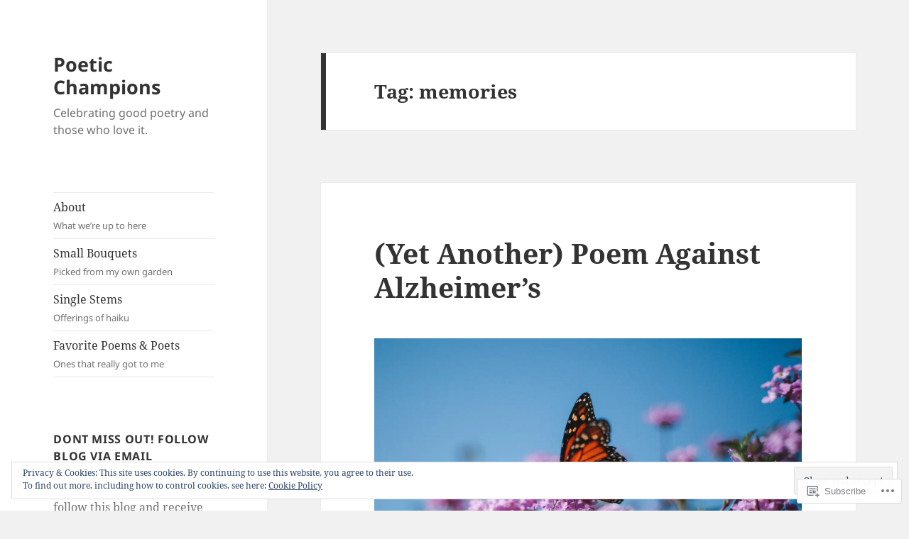

--- FILE ---
content_type: text/html; charset=UTF-8
request_url: https://poeticchampions.com/tag/memories/
body_size: 37357
content:
<!DOCTYPE html>
<html lang="en" class="no-js">
<head>
	<meta charset="UTF-8">
	<meta name="viewport" content="width=device-width, initial-scale=1.0">
	<link rel="profile" href="https://gmpg.org/xfn/11">
	<link rel="pingback" href="https://poeticchampions.com/xmlrpc.php">
	<script>(function(html){html.className = html.className.replace(/\bno-js\b/,'js')})(document.documentElement);</script>
<title>memories &#8211; Poetic Champions</title>
<meta name='robots' content='max-image-preview:large' />

<!-- Async WordPress.com Remote Login -->
<script id="wpcom_remote_login_js">
var wpcom_remote_login_extra_auth = '';
function wpcom_remote_login_remove_dom_node_id( element_id ) {
	var dom_node = document.getElementById( element_id );
	if ( dom_node ) { dom_node.parentNode.removeChild( dom_node ); }
}
function wpcom_remote_login_remove_dom_node_classes( class_name ) {
	var dom_nodes = document.querySelectorAll( '.' + class_name );
	for ( var i = 0; i < dom_nodes.length; i++ ) {
		dom_nodes[ i ].parentNode.removeChild( dom_nodes[ i ] );
	}
}
function wpcom_remote_login_final_cleanup() {
	wpcom_remote_login_remove_dom_node_classes( "wpcom_remote_login_msg" );
	wpcom_remote_login_remove_dom_node_id( "wpcom_remote_login_key" );
	wpcom_remote_login_remove_dom_node_id( "wpcom_remote_login_validate" );
	wpcom_remote_login_remove_dom_node_id( "wpcom_remote_login_js" );
	wpcom_remote_login_remove_dom_node_id( "wpcom_request_access_iframe" );
	wpcom_remote_login_remove_dom_node_id( "wpcom_request_access_styles" );
}

// Watch for messages back from the remote login
window.addEventListener( "message", function( e ) {
	if ( e.origin === "https://r-login.wordpress.com" ) {
		var data = {};
		try {
			data = JSON.parse( e.data );
		} catch( e ) {
			wpcom_remote_login_final_cleanup();
			return;
		}

		if ( data.msg === 'LOGIN' ) {
			// Clean up the login check iframe
			wpcom_remote_login_remove_dom_node_id( "wpcom_remote_login_key" );

			var id_regex = new RegExp( /^[0-9]+$/ );
			var token_regex = new RegExp( /^.*|.*|.*$/ );
			if (
				token_regex.test( data.token )
				&& id_regex.test( data.wpcomid )
			) {
				// We have everything we need to ask for a login
				var script = document.createElement( "script" );
				script.setAttribute( "id", "wpcom_remote_login_validate" );
				script.src = '/remote-login.php?wpcom_remote_login=validate'
					+ '&wpcomid=' + data.wpcomid
					+ '&token=' + encodeURIComponent( data.token )
					+ '&host=' + window.location.protocol
					+ '//' + window.location.hostname
					+ '&postid=5947'
					+ '&is_singular=';
				document.body.appendChild( script );
			}

			return;
		}

		// Safari ITP, not logged in, so redirect
		if ( data.msg === 'LOGIN-REDIRECT' ) {
			window.location = 'https://wordpress.com/log-in?redirect_to=' + window.location.href;
			return;
		}

		// Safari ITP, storage access failed, remove the request
		if ( data.msg === 'LOGIN-REMOVE' ) {
			var css_zap = 'html { -webkit-transition: margin-top 1s; transition: margin-top 1s; } /* 9001 */ html { margin-top: 0 !important; } * html body { margin-top: 0 !important; } @media screen and ( max-width: 782px ) { html { margin-top: 0 !important; } * html body { margin-top: 0 !important; } }';
			var style_zap = document.createElement( 'style' );
			style_zap.type = 'text/css';
			style_zap.appendChild( document.createTextNode( css_zap ) );
			document.body.appendChild( style_zap );

			var e = document.getElementById( 'wpcom_request_access_iframe' );
			e.parentNode.removeChild( e );

			document.cookie = 'wordpress_com_login_access=denied; path=/; max-age=31536000';

			return;
		}

		// Safari ITP
		if ( data.msg === 'REQUEST_ACCESS' ) {
			console.log( 'request access: safari' );

			// Check ITP iframe enable/disable knob
			if ( wpcom_remote_login_extra_auth !== 'safari_itp_iframe' ) {
				return;
			}

			// If we are in a "private window" there is no ITP.
			var private_window = false;
			try {
				var opendb = window.openDatabase( null, null, null, null );
			} catch( e ) {
				private_window = true;
			}

			if ( private_window ) {
				console.log( 'private window' );
				return;
			}

			var iframe = document.createElement( 'iframe' );
			iframe.id = 'wpcom_request_access_iframe';
			iframe.setAttribute( 'scrolling', 'no' );
			iframe.setAttribute( 'sandbox', 'allow-storage-access-by-user-activation allow-scripts allow-same-origin allow-top-navigation-by-user-activation' );
			iframe.src = 'https://r-login.wordpress.com/remote-login.php?wpcom_remote_login=request_access&origin=' + encodeURIComponent( data.origin ) + '&wpcomid=' + encodeURIComponent( data.wpcomid );

			var css = 'html { -webkit-transition: margin-top 1s; transition: margin-top 1s; } /* 9001 */ html { margin-top: 46px !important; } * html body { margin-top: 46px !important; } @media screen and ( max-width: 660px ) { html { margin-top: 71px !important; } * html body { margin-top: 71px !important; } #wpcom_request_access_iframe { display: block; height: 71px !important; } } #wpcom_request_access_iframe { border: 0px; height: 46px; position: fixed; top: 0; left: 0; width: 100%; min-width: 100%; z-index: 99999; background: #23282d; } ';

			var style = document.createElement( 'style' );
			style.type = 'text/css';
			style.id = 'wpcom_request_access_styles';
			style.appendChild( document.createTextNode( css ) );
			document.body.appendChild( style );

			document.body.appendChild( iframe );
		}

		if ( data.msg === 'DONE' ) {
			wpcom_remote_login_final_cleanup();
		}
	}
}, false );

// Inject the remote login iframe after the page has had a chance to load
// more critical resources
window.addEventListener( "DOMContentLoaded", function( e ) {
	var iframe = document.createElement( "iframe" );
	iframe.style.display = "none";
	iframe.setAttribute( "scrolling", "no" );
	iframe.setAttribute( "id", "wpcom_remote_login_key" );
	iframe.src = "https://r-login.wordpress.com/remote-login.php"
		+ "?wpcom_remote_login=key"
		+ "&origin=aHR0cHM6Ly9wb2V0aWNjaGFtcGlvbnMuY29t"
		+ "&wpcomid=83687707"
		+ "&time=" + Math.floor( Date.now() / 1000 );
	document.body.appendChild( iframe );
}, false );
</script>
<link rel='dns-prefetch' href='//s0.wp.com' />
<link rel="alternate" type="application/rss+xml" title="Poetic Champions &raquo; Feed" href="https://poeticchampions.com/feed/" />
<link rel="alternate" type="application/rss+xml" title="Poetic Champions &raquo; Comments Feed" href="https://poeticchampions.com/comments/feed/" />
<link rel="alternate" type="application/rss+xml" title="Poetic Champions &raquo; memories Tag Feed" href="https://poeticchampions.com/tag/memories/feed/" />
	<script type="text/javascript">
		/* <![CDATA[ */
		function addLoadEvent(func) {
			var oldonload = window.onload;
			if (typeof window.onload != 'function') {
				window.onload = func;
			} else {
				window.onload = function () {
					oldonload();
					func();
				}
			}
		}
		/* ]]> */
	</script>
	<link crossorigin='anonymous' rel='stylesheet' id='all-css-0-1' href='/_static/??-eJx9jtsKwjAQRH/IuHipxQfxW0I6rWk2F9gNoX9vFMEX8fEwM4ehVozLSZGUYjWF6+KT0Aot1oUPk9REMU+VIaQPRBjNmYVcjsUqaevzbfazAmnvRHb0W9v8tECFUHuag4dh20gRC1vtbtGN8U/APuD77k2v+j3eDuNwOo7Xy3lYn9xFT2Y=&cssminify=yes' type='text/css' media='all' />
<style id='wp-emoji-styles-inline-css'>

	img.wp-smiley, img.emoji {
		display: inline !important;
		border: none !important;
		box-shadow: none !important;
		height: 1em !important;
		width: 1em !important;
		margin: 0 0.07em !important;
		vertical-align: -0.1em !important;
		background: none !important;
		padding: 0 !important;
	}
/*# sourceURL=wp-emoji-styles-inline-css */
</style>
<link crossorigin='anonymous' rel='stylesheet' id='all-css-2-1' href='/wp-content/plugins/gutenberg-core/v22.4.2/build/styles/block-library/style.min.css?m=1769608164i&cssminify=yes' type='text/css' media='all' />
<style id='wp-block-library-inline-css'>
.has-text-align-justify {
	text-align:justify;
}
.has-text-align-justify{text-align:justify;}

/*# sourceURL=wp-block-library-inline-css */
</style><style id='global-styles-inline-css'>
:root{--wp--preset--aspect-ratio--square: 1;--wp--preset--aspect-ratio--4-3: 4/3;--wp--preset--aspect-ratio--3-4: 3/4;--wp--preset--aspect-ratio--3-2: 3/2;--wp--preset--aspect-ratio--2-3: 2/3;--wp--preset--aspect-ratio--16-9: 16/9;--wp--preset--aspect-ratio--9-16: 9/16;--wp--preset--color--black: #000000;--wp--preset--color--cyan-bluish-gray: #abb8c3;--wp--preset--color--white: #fff;--wp--preset--color--pale-pink: #f78da7;--wp--preset--color--vivid-red: #cf2e2e;--wp--preset--color--luminous-vivid-orange: #ff6900;--wp--preset--color--luminous-vivid-amber: #fcb900;--wp--preset--color--light-green-cyan: #7bdcb5;--wp--preset--color--vivid-green-cyan: #00d084;--wp--preset--color--pale-cyan-blue: #8ed1fc;--wp--preset--color--vivid-cyan-blue: #0693e3;--wp--preset--color--vivid-purple: #9b51e0;--wp--preset--color--dark-gray: #111;--wp--preset--color--light-gray: #f1f1f1;--wp--preset--color--yellow: #f4ca16;--wp--preset--color--dark-brown: #352712;--wp--preset--color--medium-pink: #e53b51;--wp--preset--color--light-pink: #ffe5d1;--wp--preset--color--dark-purple: #2e2256;--wp--preset--color--purple: #674970;--wp--preset--color--blue-gray: #22313f;--wp--preset--color--bright-blue: #55c3dc;--wp--preset--color--light-blue: #e9f2f9;--wp--preset--gradient--vivid-cyan-blue-to-vivid-purple: linear-gradient(135deg,rgb(6,147,227) 0%,rgb(155,81,224) 100%);--wp--preset--gradient--light-green-cyan-to-vivid-green-cyan: linear-gradient(135deg,rgb(122,220,180) 0%,rgb(0,208,130) 100%);--wp--preset--gradient--luminous-vivid-amber-to-luminous-vivid-orange: linear-gradient(135deg,rgb(252,185,0) 0%,rgb(255,105,0) 100%);--wp--preset--gradient--luminous-vivid-orange-to-vivid-red: linear-gradient(135deg,rgb(255,105,0) 0%,rgb(207,46,46) 100%);--wp--preset--gradient--very-light-gray-to-cyan-bluish-gray: linear-gradient(135deg,rgb(238,238,238) 0%,rgb(169,184,195) 100%);--wp--preset--gradient--cool-to-warm-spectrum: linear-gradient(135deg,rgb(74,234,220) 0%,rgb(151,120,209) 20%,rgb(207,42,186) 40%,rgb(238,44,130) 60%,rgb(251,105,98) 80%,rgb(254,248,76) 100%);--wp--preset--gradient--blush-light-purple: linear-gradient(135deg,rgb(255,206,236) 0%,rgb(152,150,240) 100%);--wp--preset--gradient--blush-bordeaux: linear-gradient(135deg,rgb(254,205,165) 0%,rgb(254,45,45) 50%,rgb(107,0,62) 100%);--wp--preset--gradient--luminous-dusk: linear-gradient(135deg,rgb(255,203,112) 0%,rgb(199,81,192) 50%,rgb(65,88,208) 100%);--wp--preset--gradient--pale-ocean: linear-gradient(135deg,rgb(255,245,203) 0%,rgb(182,227,212) 50%,rgb(51,167,181) 100%);--wp--preset--gradient--electric-grass: linear-gradient(135deg,rgb(202,248,128) 0%,rgb(113,206,126) 100%);--wp--preset--gradient--midnight: linear-gradient(135deg,rgb(2,3,129) 0%,rgb(40,116,252) 100%);--wp--preset--gradient--dark-gray-gradient-gradient: linear-gradient(90deg, rgba(17,17,17,1) 0%, rgba(42,42,42,1) 100%);--wp--preset--gradient--light-gray-gradient: linear-gradient(90deg, rgba(241,241,241,1) 0%, rgba(215,215,215,1) 100%);--wp--preset--gradient--white-gradient: linear-gradient(90deg, rgba(255,255,255,1) 0%, rgba(230,230,230,1) 100%);--wp--preset--gradient--yellow-gradient: linear-gradient(90deg, rgba(244,202,22,1) 0%, rgba(205,168,10,1) 100%);--wp--preset--gradient--dark-brown-gradient: linear-gradient(90deg, rgba(53,39,18,1) 0%, rgba(91,67,31,1) 100%);--wp--preset--gradient--medium-pink-gradient: linear-gradient(90deg, rgba(229,59,81,1) 0%, rgba(209,28,51,1) 100%);--wp--preset--gradient--light-pink-gradient: linear-gradient(90deg, rgba(255,229,209,1) 0%, rgba(255,200,158,1) 100%);--wp--preset--gradient--dark-purple-gradient: linear-gradient(90deg, rgba(46,34,86,1) 0%, rgba(66,48,123,1) 100%);--wp--preset--gradient--purple-gradient: linear-gradient(90deg, rgba(103,73,112,1) 0%, rgba(131,93,143,1) 100%);--wp--preset--gradient--blue-gray-gradient: linear-gradient(90deg, rgba(34,49,63,1) 0%, rgba(52,75,96,1) 100%);--wp--preset--gradient--bright-blue-gradient: linear-gradient(90deg, rgba(85,195,220,1) 0%, rgba(43,180,211,1) 100%);--wp--preset--gradient--light-blue-gradient: linear-gradient(90deg, rgba(233,242,249,1) 0%, rgba(193,218,238,1) 100%);--wp--preset--font-size--small: 13px;--wp--preset--font-size--medium: 20px;--wp--preset--font-size--large: 36px;--wp--preset--font-size--x-large: 42px;--wp--preset--font-family--albert-sans: 'Albert Sans', sans-serif;--wp--preset--font-family--alegreya: Alegreya, serif;--wp--preset--font-family--arvo: Arvo, serif;--wp--preset--font-family--bodoni-moda: 'Bodoni Moda', serif;--wp--preset--font-family--bricolage-grotesque: 'Bricolage Grotesque', sans-serif;--wp--preset--font-family--cabin: Cabin, sans-serif;--wp--preset--font-family--chivo: Chivo, sans-serif;--wp--preset--font-family--commissioner: Commissioner, sans-serif;--wp--preset--font-family--cormorant: Cormorant, serif;--wp--preset--font-family--courier-prime: 'Courier Prime', monospace;--wp--preset--font-family--crimson-pro: 'Crimson Pro', serif;--wp--preset--font-family--dm-mono: 'DM Mono', monospace;--wp--preset--font-family--dm-sans: 'DM Sans', sans-serif;--wp--preset--font-family--dm-serif-display: 'DM Serif Display', serif;--wp--preset--font-family--domine: Domine, serif;--wp--preset--font-family--eb-garamond: 'EB Garamond', serif;--wp--preset--font-family--epilogue: Epilogue, sans-serif;--wp--preset--font-family--fahkwang: Fahkwang, sans-serif;--wp--preset--font-family--figtree: Figtree, sans-serif;--wp--preset--font-family--fira-sans: 'Fira Sans', sans-serif;--wp--preset--font-family--fjalla-one: 'Fjalla One', sans-serif;--wp--preset--font-family--fraunces: Fraunces, serif;--wp--preset--font-family--gabarito: Gabarito, system-ui;--wp--preset--font-family--ibm-plex-mono: 'IBM Plex Mono', monospace;--wp--preset--font-family--ibm-plex-sans: 'IBM Plex Sans', sans-serif;--wp--preset--font-family--ibarra-real-nova: 'Ibarra Real Nova', serif;--wp--preset--font-family--instrument-serif: 'Instrument Serif', serif;--wp--preset--font-family--inter: Inter, sans-serif;--wp--preset--font-family--josefin-sans: 'Josefin Sans', sans-serif;--wp--preset--font-family--jost: Jost, sans-serif;--wp--preset--font-family--libre-baskerville: 'Libre Baskerville', serif;--wp--preset--font-family--libre-franklin: 'Libre Franklin', sans-serif;--wp--preset--font-family--literata: Literata, serif;--wp--preset--font-family--lora: Lora, serif;--wp--preset--font-family--merriweather: Merriweather, serif;--wp--preset--font-family--montserrat: Montserrat, sans-serif;--wp--preset--font-family--newsreader: Newsreader, serif;--wp--preset--font-family--noto-sans-mono: 'Noto Sans Mono', sans-serif;--wp--preset--font-family--nunito: Nunito, sans-serif;--wp--preset--font-family--open-sans: 'Open Sans', sans-serif;--wp--preset--font-family--overpass: Overpass, sans-serif;--wp--preset--font-family--pt-serif: 'PT Serif', serif;--wp--preset--font-family--petrona: Petrona, serif;--wp--preset--font-family--piazzolla: Piazzolla, serif;--wp--preset--font-family--playfair-display: 'Playfair Display', serif;--wp--preset--font-family--plus-jakarta-sans: 'Plus Jakarta Sans', sans-serif;--wp--preset--font-family--poppins: Poppins, sans-serif;--wp--preset--font-family--raleway: Raleway, sans-serif;--wp--preset--font-family--roboto: Roboto, sans-serif;--wp--preset--font-family--roboto-slab: 'Roboto Slab', serif;--wp--preset--font-family--rubik: Rubik, sans-serif;--wp--preset--font-family--rufina: Rufina, serif;--wp--preset--font-family--sora: Sora, sans-serif;--wp--preset--font-family--source-sans-3: 'Source Sans 3', sans-serif;--wp--preset--font-family--source-serif-4: 'Source Serif 4', serif;--wp--preset--font-family--space-mono: 'Space Mono', monospace;--wp--preset--font-family--syne: Syne, sans-serif;--wp--preset--font-family--texturina: Texturina, serif;--wp--preset--font-family--urbanist: Urbanist, sans-serif;--wp--preset--font-family--work-sans: 'Work Sans', sans-serif;--wp--preset--spacing--20: 0.44rem;--wp--preset--spacing--30: 0.67rem;--wp--preset--spacing--40: 1rem;--wp--preset--spacing--50: 1.5rem;--wp--preset--spacing--60: 2.25rem;--wp--preset--spacing--70: 3.38rem;--wp--preset--spacing--80: 5.06rem;--wp--preset--shadow--natural: 6px 6px 9px rgba(0, 0, 0, 0.2);--wp--preset--shadow--deep: 12px 12px 50px rgba(0, 0, 0, 0.4);--wp--preset--shadow--sharp: 6px 6px 0px rgba(0, 0, 0, 0.2);--wp--preset--shadow--outlined: 6px 6px 0px -3px rgb(255, 255, 255), 6px 6px rgb(0, 0, 0);--wp--preset--shadow--crisp: 6px 6px 0px rgb(0, 0, 0);}:where(body) { margin: 0; }:where(.is-layout-flex){gap: 0.5em;}:where(.is-layout-grid){gap: 0.5em;}body .is-layout-flex{display: flex;}.is-layout-flex{flex-wrap: wrap;align-items: center;}.is-layout-flex > :is(*, div){margin: 0;}body .is-layout-grid{display: grid;}.is-layout-grid > :is(*, div){margin: 0;}body{padding-top: 0px;padding-right: 0px;padding-bottom: 0px;padding-left: 0px;}:root :where(.wp-element-button, .wp-block-button__link){background-color: #32373c;border-width: 0;color: #fff;font-family: inherit;font-size: inherit;font-style: inherit;font-weight: inherit;letter-spacing: inherit;line-height: inherit;padding-top: calc(0.667em + 2px);padding-right: calc(1.333em + 2px);padding-bottom: calc(0.667em + 2px);padding-left: calc(1.333em + 2px);text-decoration: none;text-transform: inherit;}.has-black-color{color: var(--wp--preset--color--black) !important;}.has-cyan-bluish-gray-color{color: var(--wp--preset--color--cyan-bluish-gray) !important;}.has-white-color{color: var(--wp--preset--color--white) !important;}.has-pale-pink-color{color: var(--wp--preset--color--pale-pink) !important;}.has-vivid-red-color{color: var(--wp--preset--color--vivid-red) !important;}.has-luminous-vivid-orange-color{color: var(--wp--preset--color--luminous-vivid-orange) !important;}.has-luminous-vivid-amber-color{color: var(--wp--preset--color--luminous-vivid-amber) !important;}.has-light-green-cyan-color{color: var(--wp--preset--color--light-green-cyan) !important;}.has-vivid-green-cyan-color{color: var(--wp--preset--color--vivid-green-cyan) !important;}.has-pale-cyan-blue-color{color: var(--wp--preset--color--pale-cyan-blue) !important;}.has-vivid-cyan-blue-color{color: var(--wp--preset--color--vivid-cyan-blue) !important;}.has-vivid-purple-color{color: var(--wp--preset--color--vivid-purple) !important;}.has-dark-gray-color{color: var(--wp--preset--color--dark-gray) !important;}.has-light-gray-color{color: var(--wp--preset--color--light-gray) !important;}.has-yellow-color{color: var(--wp--preset--color--yellow) !important;}.has-dark-brown-color{color: var(--wp--preset--color--dark-brown) !important;}.has-medium-pink-color{color: var(--wp--preset--color--medium-pink) !important;}.has-light-pink-color{color: var(--wp--preset--color--light-pink) !important;}.has-dark-purple-color{color: var(--wp--preset--color--dark-purple) !important;}.has-purple-color{color: var(--wp--preset--color--purple) !important;}.has-blue-gray-color{color: var(--wp--preset--color--blue-gray) !important;}.has-bright-blue-color{color: var(--wp--preset--color--bright-blue) !important;}.has-light-blue-color{color: var(--wp--preset--color--light-blue) !important;}.has-black-background-color{background-color: var(--wp--preset--color--black) !important;}.has-cyan-bluish-gray-background-color{background-color: var(--wp--preset--color--cyan-bluish-gray) !important;}.has-white-background-color{background-color: var(--wp--preset--color--white) !important;}.has-pale-pink-background-color{background-color: var(--wp--preset--color--pale-pink) !important;}.has-vivid-red-background-color{background-color: var(--wp--preset--color--vivid-red) !important;}.has-luminous-vivid-orange-background-color{background-color: var(--wp--preset--color--luminous-vivid-orange) !important;}.has-luminous-vivid-amber-background-color{background-color: var(--wp--preset--color--luminous-vivid-amber) !important;}.has-light-green-cyan-background-color{background-color: var(--wp--preset--color--light-green-cyan) !important;}.has-vivid-green-cyan-background-color{background-color: var(--wp--preset--color--vivid-green-cyan) !important;}.has-pale-cyan-blue-background-color{background-color: var(--wp--preset--color--pale-cyan-blue) !important;}.has-vivid-cyan-blue-background-color{background-color: var(--wp--preset--color--vivid-cyan-blue) !important;}.has-vivid-purple-background-color{background-color: var(--wp--preset--color--vivid-purple) !important;}.has-dark-gray-background-color{background-color: var(--wp--preset--color--dark-gray) !important;}.has-light-gray-background-color{background-color: var(--wp--preset--color--light-gray) !important;}.has-yellow-background-color{background-color: var(--wp--preset--color--yellow) !important;}.has-dark-brown-background-color{background-color: var(--wp--preset--color--dark-brown) !important;}.has-medium-pink-background-color{background-color: var(--wp--preset--color--medium-pink) !important;}.has-light-pink-background-color{background-color: var(--wp--preset--color--light-pink) !important;}.has-dark-purple-background-color{background-color: var(--wp--preset--color--dark-purple) !important;}.has-purple-background-color{background-color: var(--wp--preset--color--purple) !important;}.has-blue-gray-background-color{background-color: var(--wp--preset--color--blue-gray) !important;}.has-bright-blue-background-color{background-color: var(--wp--preset--color--bright-blue) !important;}.has-light-blue-background-color{background-color: var(--wp--preset--color--light-blue) !important;}.has-black-border-color{border-color: var(--wp--preset--color--black) !important;}.has-cyan-bluish-gray-border-color{border-color: var(--wp--preset--color--cyan-bluish-gray) !important;}.has-white-border-color{border-color: var(--wp--preset--color--white) !important;}.has-pale-pink-border-color{border-color: var(--wp--preset--color--pale-pink) !important;}.has-vivid-red-border-color{border-color: var(--wp--preset--color--vivid-red) !important;}.has-luminous-vivid-orange-border-color{border-color: var(--wp--preset--color--luminous-vivid-orange) !important;}.has-luminous-vivid-amber-border-color{border-color: var(--wp--preset--color--luminous-vivid-amber) !important;}.has-light-green-cyan-border-color{border-color: var(--wp--preset--color--light-green-cyan) !important;}.has-vivid-green-cyan-border-color{border-color: var(--wp--preset--color--vivid-green-cyan) !important;}.has-pale-cyan-blue-border-color{border-color: var(--wp--preset--color--pale-cyan-blue) !important;}.has-vivid-cyan-blue-border-color{border-color: var(--wp--preset--color--vivid-cyan-blue) !important;}.has-vivid-purple-border-color{border-color: var(--wp--preset--color--vivid-purple) !important;}.has-dark-gray-border-color{border-color: var(--wp--preset--color--dark-gray) !important;}.has-light-gray-border-color{border-color: var(--wp--preset--color--light-gray) !important;}.has-yellow-border-color{border-color: var(--wp--preset--color--yellow) !important;}.has-dark-brown-border-color{border-color: var(--wp--preset--color--dark-brown) !important;}.has-medium-pink-border-color{border-color: var(--wp--preset--color--medium-pink) !important;}.has-light-pink-border-color{border-color: var(--wp--preset--color--light-pink) !important;}.has-dark-purple-border-color{border-color: var(--wp--preset--color--dark-purple) !important;}.has-purple-border-color{border-color: var(--wp--preset--color--purple) !important;}.has-blue-gray-border-color{border-color: var(--wp--preset--color--blue-gray) !important;}.has-bright-blue-border-color{border-color: var(--wp--preset--color--bright-blue) !important;}.has-light-blue-border-color{border-color: var(--wp--preset--color--light-blue) !important;}.has-vivid-cyan-blue-to-vivid-purple-gradient-background{background: var(--wp--preset--gradient--vivid-cyan-blue-to-vivid-purple) !important;}.has-light-green-cyan-to-vivid-green-cyan-gradient-background{background: var(--wp--preset--gradient--light-green-cyan-to-vivid-green-cyan) !important;}.has-luminous-vivid-amber-to-luminous-vivid-orange-gradient-background{background: var(--wp--preset--gradient--luminous-vivid-amber-to-luminous-vivid-orange) !important;}.has-luminous-vivid-orange-to-vivid-red-gradient-background{background: var(--wp--preset--gradient--luminous-vivid-orange-to-vivid-red) !important;}.has-very-light-gray-to-cyan-bluish-gray-gradient-background{background: var(--wp--preset--gradient--very-light-gray-to-cyan-bluish-gray) !important;}.has-cool-to-warm-spectrum-gradient-background{background: var(--wp--preset--gradient--cool-to-warm-spectrum) !important;}.has-blush-light-purple-gradient-background{background: var(--wp--preset--gradient--blush-light-purple) !important;}.has-blush-bordeaux-gradient-background{background: var(--wp--preset--gradient--blush-bordeaux) !important;}.has-luminous-dusk-gradient-background{background: var(--wp--preset--gradient--luminous-dusk) !important;}.has-pale-ocean-gradient-background{background: var(--wp--preset--gradient--pale-ocean) !important;}.has-electric-grass-gradient-background{background: var(--wp--preset--gradient--electric-grass) !important;}.has-midnight-gradient-background{background: var(--wp--preset--gradient--midnight) !important;}.has-dark-gray-gradient-gradient-gradient-background{background: var(--wp--preset--gradient--dark-gray-gradient-gradient) !important;}.has-light-gray-gradient-gradient-background{background: var(--wp--preset--gradient--light-gray-gradient) !important;}.has-white-gradient-gradient-background{background: var(--wp--preset--gradient--white-gradient) !important;}.has-yellow-gradient-gradient-background{background: var(--wp--preset--gradient--yellow-gradient) !important;}.has-dark-brown-gradient-gradient-background{background: var(--wp--preset--gradient--dark-brown-gradient) !important;}.has-medium-pink-gradient-gradient-background{background: var(--wp--preset--gradient--medium-pink-gradient) !important;}.has-light-pink-gradient-gradient-background{background: var(--wp--preset--gradient--light-pink-gradient) !important;}.has-dark-purple-gradient-gradient-background{background: var(--wp--preset--gradient--dark-purple-gradient) !important;}.has-purple-gradient-gradient-background{background: var(--wp--preset--gradient--purple-gradient) !important;}.has-blue-gray-gradient-gradient-background{background: var(--wp--preset--gradient--blue-gray-gradient) !important;}.has-bright-blue-gradient-gradient-background{background: var(--wp--preset--gradient--bright-blue-gradient) !important;}.has-light-blue-gradient-gradient-background{background: var(--wp--preset--gradient--light-blue-gradient) !important;}.has-small-font-size{font-size: var(--wp--preset--font-size--small) !important;}.has-medium-font-size{font-size: var(--wp--preset--font-size--medium) !important;}.has-large-font-size{font-size: var(--wp--preset--font-size--large) !important;}.has-x-large-font-size{font-size: var(--wp--preset--font-size--x-large) !important;}.has-albert-sans-font-family{font-family: var(--wp--preset--font-family--albert-sans) !important;}.has-alegreya-font-family{font-family: var(--wp--preset--font-family--alegreya) !important;}.has-arvo-font-family{font-family: var(--wp--preset--font-family--arvo) !important;}.has-bodoni-moda-font-family{font-family: var(--wp--preset--font-family--bodoni-moda) !important;}.has-bricolage-grotesque-font-family{font-family: var(--wp--preset--font-family--bricolage-grotesque) !important;}.has-cabin-font-family{font-family: var(--wp--preset--font-family--cabin) !important;}.has-chivo-font-family{font-family: var(--wp--preset--font-family--chivo) !important;}.has-commissioner-font-family{font-family: var(--wp--preset--font-family--commissioner) !important;}.has-cormorant-font-family{font-family: var(--wp--preset--font-family--cormorant) !important;}.has-courier-prime-font-family{font-family: var(--wp--preset--font-family--courier-prime) !important;}.has-crimson-pro-font-family{font-family: var(--wp--preset--font-family--crimson-pro) !important;}.has-dm-mono-font-family{font-family: var(--wp--preset--font-family--dm-mono) !important;}.has-dm-sans-font-family{font-family: var(--wp--preset--font-family--dm-sans) !important;}.has-dm-serif-display-font-family{font-family: var(--wp--preset--font-family--dm-serif-display) !important;}.has-domine-font-family{font-family: var(--wp--preset--font-family--domine) !important;}.has-eb-garamond-font-family{font-family: var(--wp--preset--font-family--eb-garamond) !important;}.has-epilogue-font-family{font-family: var(--wp--preset--font-family--epilogue) !important;}.has-fahkwang-font-family{font-family: var(--wp--preset--font-family--fahkwang) !important;}.has-figtree-font-family{font-family: var(--wp--preset--font-family--figtree) !important;}.has-fira-sans-font-family{font-family: var(--wp--preset--font-family--fira-sans) !important;}.has-fjalla-one-font-family{font-family: var(--wp--preset--font-family--fjalla-one) !important;}.has-fraunces-font-family{font-family: var(--wp--preset--font-family--fraunces) !important;}.has-gabarito-font-family{font-family: var(--wp--preset--font-family--gabarito) !important;}.has-ibm-plex-mono-font-family{font-family: var(--wp--preset--font-family--ibm-plex-mono) !important;}.has-ibm-plex-sans-font-family{font-family: var(--wp--preset--font-family--ibm-plex-sans) !important;}.has-ibarra-real-nova-font-family{font-family: var(--wp--preset--font-family--ibarra-real-nova) !important;}.has-instrument-serif-font-family{font-family: var(--wp--preset--font-family--instrument-serif) !important;}.has-inter-font-family{font-family: var(--wp--preset--font-family--inter) !important;}.has-josefin-sans-font-family{font-family: var(--wp--preset--font-family--josefin-sans) !important;}.has-jost-font-family{font-family: var(--wp--preset--font-family--jost) !important;}.has-libre-baskerville-font-family{font-family: var(--wp--preset--font-family--libre-baskerville) !important;}.has-libre-franklin-font-family{font-family: var(--wp--preset--font-family--libre-franklin) !important;}.has-literata-font-family{font-family: var(--wp--preset--font-family--literata) !important;}.has-lora-font-family{font-family: var(--wp--preset--font-family--lora) !important;}.has-merriweather-font-family{font-family: var(--wp--preset--font-family--merriweather) !important;}.has-montserrat-font-family{font-family: var(--wp--preset--font-family--montserrat) !important;}.has-newsreader-font-family{font-family: var(--wp--preset--font-family--newsreader) !important;}.has-noto-sans-mono-font-family{font-family: var(--wp--preset--font-family--noto-sans-mono) !important;}.has-nunito-font-family{font-family: var(--wp--preset--font-family--nunito) !important;}.has-open-sans-font-family{font-family: var(--wp--preset--font-family--open-sans) !important;}.has-overpass-font-family{font-family: var(--wp--preset--font-family--overpass) !important;}.has-pt-serif-font-family{font-family: var(--wp--preset--font-family--pt-serif) !important;}.has-petrona-font-family{font-family: var(--wp--preset--font-family--petrona) !important;}.has-piazzolla-font-family{font-family: var(--wp--preset--font-family--piazzolla) !important;}.has-playfair-display-font-family{font-family: var(--wp--preset--font-family--playfair-display) !important;}.has-plus-jakarta-sans-font-family{font-family: var(--wp--preset--font-family--plus-jakarta-sans) !important;}.has-poppins-font-family{font-family: var(--wp--preset--font-family--poppins) !important;}.has-raleway-font-family{font-family: var(--wp--preset--font-family--raleway) !important;}.has-roboto-font-family{font-family: var(--wp--preset--font-family--roboto) !important;}.has-roboto-slab-font-family{font-family: var(--wp--preset--font-family--roboto-slab) !important;}.has-rubik-font-family{font-family: var(--wp--preset--font-family--rubik) !important;}.has-rufina-font-family{font-family: var(--wp--preset--font-family--rufina) !important;}.has-sora-font-family{font-family: var(--wp--preset--font-family--sora) !important;}.has-source-sans-3-font-family{font-family: var(--wp--preset--font-family--source-sans-3) !important;}.has-source-serif-4-font-family{font-family: var(--wp--preset--font-family--source-serif-4) !important;}.has-space-mono-font-family{font-family: var(--wp--preset--font-family--space-mono) !important;}.has-syne-font-family{font-family: var(--wp--preset--font-family--syne) !important;}.has-texturina-font-family{font-family: var(--wp--preset--font-family--texturina) !important;}.has-urbanist-font-family{font-family: var(--wp--preset--font-family--urbanist) !important;}.has-work-sans-font-family{font-family: var(--wp--preset--font-family--work-sans) !important;}
/*# sourceURL=global-styles-inline-css */
</style>

<style id='classic-theme-styles-inline-css'>
.wp-block-button__link{background-color:#32373c;border-radius:9999px;box-shadow:none;color:#fff;font-size:1.125em;padding:calc(.667em + 2px) calc(1.333em + 2px);text-decoration:none}.wp-block-file__button{background:#32373c;color:#fff}.wp-block-accordion-heading{margin:0}.wp-block-accordion-heading__toggle{background-color:inherit!important;color:inherit!important}.wp-block-accordion-heading__toggle:not(:focus-visible){outline:none}.wp-block-accordion-heading__toggle:focus,.wp-block-accordion-heading__toggle:hover{background-color:inherit!important;border:none;box-shadow:none;color:inherit;padding:var(--wp--preset--spacing--20,1em) 0;text-decoration:none}.wp-block-accordion-heading__toggle:focus-visible{outline:auto;outline-offset:0}
/*# sourceURL=/wp-content/plugins/gutenberg-core/v22.4.2/build/styles/block-library/classic.min.css */
</style>
<link crossorigin='anonymous' rel='stylesheet' id='all-css-4-1' href='/_static/??-eJyVkd1OwzAMhV8I1+rYGFwgHmVKOydky59il2pvj9siBmJUcBPlWOc7dhwcC/Q5CSXBEgbnE2Ofu5D7M+OmaR+bFtjHEggqvTVbPHqWTwewXAI1PfMdfgmKA1yzKmk9FiOTI9LRGwoU1baGjUUZ6LpSiRn0jH6IIK8K8g9uKWMZOpRRCxfrrRAlNMwkjFZ9jClLBjaJpyYMi6Tq7aJ90jjOwYhZG+xEUkx//tDIQ8KDougoadYUcfv696Fvr/RXuxpx+Yz/MXMbmPe89t5KGu706mbqKtcgRxl0JCM+p28CbDC+TuhLfG73u/vN/ulhuzu9AxSr9BU=&cssminify=yes' type='text/css' media='all' />
<style id='jetpack-global-styles-frontend-style-inline-css'>
:root { --font-headings: unset; --font-base: unset; --font-headings-default: -apple-system,BlinkMacSystemFont,"Segoe UI",Roboto,Oxygen-Sans,Ubuntu,Cantarell,"Helvetica Neue",sans-serif; --font-base-default: -apple-system,BlinkMacSystemFont,"Segoe UI",Roboto,Oxygen-Sans,Ubuntu,Cantarell,"Helvetica Neue",sans-serif;}
/*# sourceURL=jetpack-global-styles-frontend-style-inline-css */
</style>
<link crossorigin='anonymous' rel='stylesheet' id='all-css-6-1' href='/_static/??-eJyNjcsKAjEMRX/IGtQZBxfip0hMS9sxTYppGfx7H7gRN+7ugcs5sFRHKi1Ig9Jd5R6zGMyhVaTrh8G6QFHfORhYwlvw6P39PbPENZmt4G/ROQuBKWVkxxrVvuBH1lIoz2waILJekF+HUzlupnG3nQ77YZwfuRJIaQ==&cssminify=yes' type='text/css' media='all' />
<script id="wpcom-actionbar-placeholder-js-extra">
var actionbardata = {"siteID":"83687707","postID":"0","siteURL":"https://poeticchampions.com","xhrURL":"https://poeticchampions.com/wp-admin/admin-ajax.php","nonce":"568a300120","isLoggedIn":"","statusMessage":"","subsEmailDefault":"instantly","proxyScriptUrl":"https://s0.wp.com/wp-content/js/wpcom-proxy-request.js?m=1513050504i&amp;ver=20211021","i18n":{"followedText":"New posts from this site will now appear in your \u003Ca href=\"https://wordpress.com/reader\"\u003EReader\u003C/a\u003E","foldBar":"Collapse this bar","unfoldBar":"Expand this bar","shortLinkCopied":"Shortlink copied to clipboard."}};
//# sourceURL=wpcom-actionbar-placeholder-js-extra
</script>
<script id="jetpack-mu-wpcom-settings-js-before">
var JETPACK_MU_WPCOM_SETTINGS = {"assetsUrl":"https://s0.wp.com/wp-content/mu-plugins/jetpack-mu-wpcom-plugin/sun/jetpack_vendor/automattic/jetpack-mu-wpcom/src/build/"};
//# sourceURL=jetpack-mu-wpcom-settings-js-before
</script>
<script crossorigin='anonymous' type='text/javascript'  src='/_static/??-eJyFjcsOwiAQRX/I6dSa+lgYvwWBEAgMOAPW/n3bqIk7V2dxT87FqYDOVC1VDIIcKxTOr7kLssN186RjM1a2MTya5fmDLnn6K0HyjlW1v/L37R6zgxKb8yQ4ZTbKCOioRN4hnQo+hw1AmcCZwmvilq7709CPh/54voQFmNpFWg=='></script>
<script id="rlt-proxy-js-after">
	rltInitialize( {"token":null,"iframeOrigins":["https:\/\/widgets.wp.com"]} );
//# sourceURL=rlt-proxy-js-after
</script>
<link rel="EditURI" type="application/rsd+xml" title="RSD" href="https://poeticchampionsdotcom.wordpress.com/xmlrpc.php?rsd" />
<meta name="generator" content="WordPress.com" />

<!-- Jetpack Open Graph Tags -->
<meta property="og:type" content="website" />
<meta property="og:title" content="memories &#8211; Poetic Champions" />
<meta property="og:url" content="https://poeticchampions.com/tag/memories/" />
<meta property="og:site_name" content="Poetic Champions" />
<meta property="og:image" content="https://s0.wp.com/i/blank.jpg?m=1383295312i" />
<meta property="og:image:width" content="200" />
<meta property="og:image:height" content="200" />
<meta property="og:image:alt" content="" />
<meta property="og:locale" content="en_US" />

<!-- End Jetpack Open Graph Tags -->
<link rel="shortcut icon" type="image/x-icon" href="https://s0.wp.com/i/favicon.ico?m=1713425267i" sizes="16x16 24x24 32x32 48x48" />
<link rel="icon" type="image/x-icon" href="https://s0.wp.com/i/favicon.ico?m=1713425267i" sizes="16x16 24x24 32x32 48x48" />
<link rel="apple-touch-icon" href="https://s0.wp.com/i/webclip.png?m=1713868326i" />
<link rel='openid.server' href='https://poeticchampions.com/?openidserver=1' />
<link rel='openid.delegate' href='https://poeticchampions.com/' />
<link rel="search" type="application/opensearchdescription+xml" href="https://poeticchampions.com/osd.xml" title="Poetic Champions" />
<link rel="search" type="application/opensearchdescription+xml" href="https://s1.wp.com/opensearch.xml" title="WordPress.com" />
<meta name="theme-color" content="#f1f1f1" />
		<style type="text/css">
			.recentcomments a {
				display: inline !important;
				padding: 0 !important;
				margin: 0 !important;
			}

			table.recentcommentsavatartop img.avatar, table.recentcommentsavatarend img.avatar {
				border: 0px;
				margin: 0;
			}

			table.recentcommentsavatartop a, table.recentcommentsavatarend a {
				border: 0px !important;
				background-color: transparent !important;
			}

			td.recentcommentsavatarend, td.recentcommentsavatartop {
				padding: 0px 0px 1px 0px;
				margin: 0px;
			}

			td.recentcommentstextend {
				border: none !important;
				padding: 0px 0px 2px 10px;
			}

			.rtl td.recentcommentstextend {
				padding: 0px 10px 2px 0px;
			}

			td.recentcommentstexttop {
				border: none;
				padding: 0px 0px 0px 10px;
			}

			.rtl td.recentcommentstexttop {
				padding: 0px 10px 0px 0px;
			}
		</style>
		<meta name="description" content="Posts about memories written by Bobby Ball" />
		<script type="text/javascript">

			window.doNotSellCallback = function() {

				var linkElements = [
					'a[href="https://wordpress.com/?ref=footer_blog"]',
					'a[href="https://wordpress.com/?ref=footer_website"]',
					'a[href="https://wordpress.com/?ref=vertical_footer"]',
					'a[href^="https://wordpress.com/?ref=footer_segment_"]',
				].join(',');

				var dnsLink = document.createElement( 'a' );
				dnsLink.href = 'https://wordpress.com/advertising-program-optout/';
				dnsLink.classList.add( 'do-not-sell-link' );
				dnsLink.rel = 'nofollow';
				dnsLink.style.marginLeft = '0.5em';
				dnsLink.textContent = 'Do Not Sell or Share My Personal Information';

				var creditLinks = document.querySelectorAll( linkElements );

				if ( 0 === creditLinks.length ) {
					return false;
				}

				Array.prototype.forEach.call( creditLinks, function( el ) {
					el.insertAdjacentElement( 'afterend', dnsLink );
				});

				return true;
			};

		</script>
		<script type="text/javascript">
	window.google_analytics_uacct = "UA-52447-2";
</script>

<script type="text/javascript">
	var _gaq = _gaq || [];
	_gaq.push(['_setAccount', 'UA-52447-2']);
	_gaq.push(['_gat._anonymizeIp']);
	_gaq.push(['_setDomainName', 'none']);
	_gaq.push(['_setAllowLinker', true]);
	_gaq.push(['_initData']);
	_gaq.push(['_trackPageview']);

	(function() {
		var ga = document.createElement('script'); ga.type = 'text/javascript'; ga.async = true;
		ga.src = ('https:' == document.location.protocol ? 'https://ssl' : 'http://www') + '.google-analytics.com/ga.js';
		(document.getElementsByTagName('head')[0] || document.getElementsByTagName('body')[0]).appendChild(ga);
	})();
</script>
<link crossorigin='anonymous' rel='stylesheet' id='all-css-0-3' href='/_static/??-eJyVzN0KwjAMhuEbcgv1B/VAvBTZsiDZ0rQ0Dbt9K6jg4Q7fj48H1txh0kpaIXqXxZ+sBjPVPODyaTBXeLAijM4ytRwNC+fKqX3/qo+sPZrtYCMsCZdmrZypbARimlzIAIeS3Eh+n+/w9u7xFs6nw/USjmE/vwD9El0g&cssminify=yes' type='text/css' media='all' />
</head>

<body class="archive tag tag-memories tag-3869 wp-embed-responsive wp-theme-pubtwentyfifteen customizer-styles-applied jetpack-reblog-enabled">
<div id="page" class="hfeed site">
	<a class="skip-link screen-reader-text" href="#content">
		Skip to content	</a>

	<div id="sidebar" class="sidebar">
		<header id="masthead" class="site-header" role="banner">
			<div class="site-branding">
				<a href="https://poeticchampions.com/" class="site-logo-link" rel="home" itemprop="url"></a>
										<p class="site-title"><a href="https://poeticchampions.com/" rel="home">Poetic Champions</a></p>
												<p class="site-description">Celebrating good poetry and those who love it.</p>
										<button class="secondary-toggle">Menu and widgets</button>
			</div><!-- .site-branding -->
		</header><!-- .site-header -->

			<div id="secondary" class="secondary">

					<nav id="site-navigation" class="main-navigation" role="navigation">
				<div class="menu-for-further-study-container"><ul id="menu-for-further-study" class="nav-menu"><li id="menu-item-28" class="menu-item menu-item-type-post_type menu-item-object-page menu-item-28"><a href="https://poeticchampions.com/about/">About<div class="menu-item-description">What we’re up to here</div></a></li>
<li id="menu-item-616" class="menu-item menu-item-type-post_type menu-item-object-page menu-item-616"><a href="https://poeticchampions.com/small-bouquets-3/">Small Bouquets<div class="menu-item-description">Picked from my own garden</div></a></li>
<li id="menu-item-27" class="menu-item menu-item-type-post_type menu-item-object-page menu-item-27"><a href="https://poeticchampions.com/small-bouquets/">Single Stems<div class="menu-item-description">Offerings of haiku</div></a></li>
<li id="menu-item-4227" class="menu-item menu-item-type-post_type menu-item-object-page menu-item-4227"><a href="https://poeticchampions.com/great-poems/">Favorite Poems &amp; Poets<div class="menu-item-description">Ones that really got to me</div></a></li>
</ul></div>			</nav><!-- .main-navigation -->
		
		
					<div id="widget-area" class="widget-area" role="complementary">
				<aside id="blog_subscription-3" class="widget widget_blog_subscription jetpack_subscription_widget"><h2 class="widget-title"><label for="subscribe-field">Dont miss out! Follow Blog via Email</label></h2>

			<div class="wp-block-jetpack-subscriptions__container">
			<form
				action="https://subscribe.wordpress.com"
				method="post"
				accept-charset="utf-8"
				data-blog="83687707"
				data-post_access_level="everybody"
				id="subscribe-blog"
			>
				<p>Enter your email address to follow this blog and receive notifications of new posts by email.</p>
				<p id="subscribe-email">
					<label
						id="subscribe-field-label"
						for="subscribe-field"
						class="screen-reader-text"
					>
						Email Address:					</label>

					<input
							type="email"
							name="email"
							autocomplete="email"
							
							style="width: 95%; padding: 1px 10px"
							placeholder="Email Address"
							value=""
							id="subscribe-field"
							required
						/>				</p>

				<p id="subscribe-submit"
									>
					<input type="hidden" name="action" value="subscribe"/>
					<input type="hidden" name="blog_id" value="83687707"/>
					<input type="hidden" name="source" value="https://poeticchampions.com/tag/memories/"/>
					<input type="hidden" name="sub-type" value="widget"/>
					<input type="hidden" name="redirect_fragment" value="subscribe-blog"/>
					<input type="hidden" id="_wpnonce" name="_wpnonce" value="003d5327fe" />					<button type="submit"
													class="wp-block-button__link"
																	>
						Follow					</button>
				</p>
			</form>
							<div class="wp-block-jetpack-subscriptions__subscount">
					Join 171 other subscribers				</div>
						</div>
			
</aside><aside id="archives-5" class="widget widget_archive"><h2 class="widget-title">Archives</h2>		<label class="screen-reader-text" for="archives-dropdown-5">Archives</label>
		<select id="archives-dropdown-5" name="archive-dropdown">
			
			<option value="">Select Month</option>
				<option value='https://poeticchampions.com/2024/12/'> December 2024 </option>
	<option value='https://poeticchampions.com/2024/10/'> October 2024 </option>
	<option value='https://poeticchampions.com/2024/07/'> July 2024 </option>
	<option value='https://poeticchampions.com/2024/06/'> June 2024 </option>
	<option value='https://poeticchampions.com/2024/05/'> May 2024 </option>
	<option value='https://poeticchampions.com/2020/07/'> July 2020 </option>
	<option value='https://poeticchampions.com/2020/06/'> June 2020 </option>
	<option value='https://poeticchampions.com/2020/05/'> May 2020 </option>
	<option value='https://poeticchampions.com/2020/04/'> April 2020 </option>
	<option value='https://poeticchampions.com/2020/03/'> March 2020 </option>
	<option value='https://poeticchampions.com/2020/01/'> January 2020 </option>
	<option value='https://poeticchampions.com/2019/12/'> December 2019 </option>
	<option value='https://poeticchampions.com/2019/11/'> November 2019 </option>
	<option value='https://poeticchampions.com/2019/10/'> October 2019 </option>
	<option value='https://poeticchampions.com/2019/09/'> September 2019 </option>
	<option value='https://poeticchampions.com/2019/07/'> July 2019 </option>
	<option value='https://poeticchampions.com/2019/06/'> June 2019 </option>
	<option value='https://poeticchampions.com/2019/05/'> May 2019 </option>
	<option value='https://poeticchampions.com/2019/04/'> April 2019 </option>
	<option value='https://poeticchampions.com/2019/03/'> March 2019 </option>
	<option value='https://poeticchampions.com/2019/02/'> February 2019 </option>
	<option value='https://poeticchampions.com/2019/01/'> January 2019 </option>
	<option value='https://poeticchampions.com/2018/12/'> December 2018 </option>
	<option value='https://poeticchampions.com/2018/11/'> November 2018 </option>
	<option value='https://poeticchampions.com/2018/10/'> October 2018 </option>
	<option value='https://poeticchampions.com/2018/09/'> September 2018 </option>
	<option value='https://poeticchampions.com/2018/08/'> August 2018 </option>
	<option value='https://poeticchampions.com/2018/07/'> July 2018 </option>
	<option value='https://poeticchampions.com/2018/06/'> June 2018 </option>
	<option value='https://poeticchampions.com/2018/05/'> May 2018 </option>
	<option value='https://poeticchampions.com/2018/04/'> April 2018 </option>
	<option value='https://poeticchampions.com/2018/03/'> March 2018 </option>
	<option value='https://poeticchampions.com/2018/02/'> February 2018 </option>
	<option value='https://poeticchampions.com/2018/01/'> January 2018 </option>
	<option value='https://poeticchampions.com/2017/12/'> December 2017 </option>
	<option value='https://poeticchampions.com/2017/11/'> November 2017 </option>
	<option value='https://poeticchampions.com/2017/10/'> October 2017 </option>
	<option value='https://poeticchampions.com/2017/09/'> September 2017 </option>
	<option value='https://poeticchampions.com/2017/08/'> August 2017 </option>
	<option value='https://poeticchampions.com/2017/07/'> July 2017 </option>
	<option value='https://poeticchampions.com/2017/06/'> June 2017 </option>
	<option value='https://poeticchampions.com/2017/05/'> May 2017 </option>
	<option value='https://poeticchampions.com/2017/04/'> April 2017 </option>
	<option value='https://poeticchampions.com/2017/03/'> March 2017 </option>
	<option value='https://poeticchampions.com/2017/02/'> February 2017 </option>
	<option value='https://poeticchampions.com/2017/01/'> January 2017 </option>
	<option value='https://poeticchampions.com/2016/12/'> December 2016 </option>
	<option value='https://poeticchampions.com/2016/11/'> November 2016 </option>
	<option value='https://poeticchampions.com/2016/10/'> October 2016 </option>
	<option value='https://poeticchampions.com/2016/09/'> September 2016 </option>
	<option value='https://poeticchampions.com/2016/08/'> August 2016 </option>
	<option value='https://poeticchampions.com/2016/07/'> July 2016 </option>
	<option value='https://poeticchampions.com/2016/06/'> June 2016 </option>
	<option value='https://poeticchampions.com/2016/05/'> May 2016 </option>
	<option value='https://poeticchampions.com/2016/04/'> April 2016 </option>
	<option value='https://poeticchampions.com/2016/03/'> March 2016 </option>
	<option value='https://poeticchampions.com/2016/02/'> February 2016 </option>
	<option value='https://poeticchampions.com/2016/01/'> January 2016 </option>
	<option value='https://poeticchampions.com/2015/12/'> December 2015 </option>
	<option value='https://poeticchampions.com/2015/11/'> November 2015 </option>
	<option value='https://poeticchampions.com/2015/10/'> October 2015 </option>
	<option value='https://poeticchampions.com/2015/09/'> September 2015 </option>
	<option value='https://poeticchampions.com/2015/08/'> August 2015 </option>
	<option value='https://poeticchampions.com/2015/07/'> July 2015 </option>
	<option value='https://poeticchampions.com/2015/06/'> June 2015 </option>
	<option value='https://poeticchampions.com/2015/05/'> May 2015 </option>
	<option value='https://poeticchampions.com/2015/04/'> April 2015 </option>
	<option value='https://poeticchampions.com/2015/03/'> March 2015 </option>
	<option value='https://poeticchampions.com/2015/02/'> February 2015 </option>
	<option value='https://poeticchampions.com/2015/01/'> January 2015 </option>

		</select>

			<script>
( ( dropdownId ) => {
	const dropdown = document.getElementById( dropdownId );
	function onSelectChange() {
		setTimeout( () => {
			if ( 'escape' === dropdown.dataset.lastkey ) {
				return;
			}
			if ( dropdown.value ) {
				document.location.href = dropdown.value;
			}
		}, 250 );
	}
	function onKeyUp( event ) {
		if ( 'Escape' === event.key ) {
			dropdown.dataset.lastkey = 'escape';
		} else {
			delete dropdown.dataset.lastkey;
		}
	}
	function onClick() {
		delete dropdown.dataset.lastkey;
	}
	dropdown.addEventListener( 'keyup', onKeyUp );
	dropdown.addEventListener( 'click', onClick );
	dropdown.addEventListener( 'change', onSelectChange );
})( "archives-dropdown-5" );

//# sourceURL=WP_Widget_Archives%3A%3Awidget
</script>
</aside>			</div><!-- .widget-area -->
		
	</div><!-- .secondary -->

	</div><!-- .sidebar -->

	<div id="content" class="site-content">

	<section id="primary" class="content-area">
		<main id="main" class="site-main" role="main">

		
			<header class="page-header">
				<h1 class="page-title">Tag: <span>memories</span></h1>			</header><!-- .page-header -->

			
<article id="post-5947" class="post-5947 post type-post status-publish format-standard hentry category-uncategorized tag-adventure tag-alzheimers tag-art tag-beauty tag-bookends tag-bushwhacker-bend-winery tag-butterfly tag-clyde-w-smith tag-emmy tag-friends tag-glasgow-mo tag-grief tag-hollywood tag-innocence tag-innocence-lost tag-life tag-los-angeles tag-love tag-marshall tag-memories tag-mississippi-river tag-missouri-river tag-monarch tag-movies tag-paul-simon tag-philosophy tag-school tag-simon-garfunkle tag-sounds-of-silence tag-truth tag-weep tag-weird-al-yankovic">
	
	<header class="entry-header">
		<h2 class="entry-title"><a href="https://poeticchampions.com/2020/03/29/yet-another-poem-against-alzheimers/" rel="bookmark">(Yet Another) Poem Against Alzheimer&#8217;s</a></h2>	</header><!-- .entry-header -->

	<div class="entry-content">
		<p><img data-attachment-id="5949" data-permalink="https://poeticchampions.com/2020/03/29/yet-another-poem-against-alzheimers/justin-docanto-q-i_sxorsqw-unsplash/" data-orig-file="https://poeticchampions.com/wp-content/uploads/2020/03/justin-docanto-q-i_sxorsqw-unsplash.jpg" data-orig-size="5108,3192" data-comments-opened="1" data-image-meta="{&quot;aperture&quot;:&quot;0&quot;,&quot;credit&quot;:&quot;&quot;,&quot;camera&quot;:&quot;&quot;,&quot;caption&quot;:&quot;&quot;,&quot;created_timestamp&quot;:&quot;0&quot;,&quot;copyright&quot;:&quot;&quot;,&quot;focal_length&quot;:&quot;0&quot;,&quot;iso&quot;:&quot;0&quot;,&quot;shutter_speed&quot;:&quot;0&quot;,&quot;title&quot;:&quot;&quot;,&quot;orientation&quot;:&quot;0&quot;}" data-image-title="justin-docanto-q-i_sxORsqw-unsplash" data-image-description="" data-image-caption="" data-medium-file="https://poeticchampions.com/wp-content/uploads/2020/03/justin-docanto-q-i_sxorsqw-unsplash.jpg?w=300" data-large-file="https://poeticchampions.com/wp-content/uploads/2020/03/justin-docanto-q-i_sxorsqw-unsplash.jpg?w=660" class="alignnone size-full wp-image-5949" src="https://poeticchampions.com/wp-content/uploads/2020/03/justin-docanto-q-i_sxorsqw-unsplash.jpg?w=660" alt="justin-docanto-q-i_sxORsqw-unsplash"   srcset="https://poeticchampions.com/wp-content/uploads/2020/03/justin-docanto-q-i_sxorsqw-unsplash.jpg 5108w, https://poeticchampions.com/wp-content/uploads/2020/03/justin-docanto-q-i_sxorsqw-unsplash.jpg?w=150&amp;h=94 150w, https://poeticchampions.com/wp-content/uploads/2020/03/justin-docanto-q-i_sxorsqw-unsplash.jpg?w=300&amp;h=187 300w, https://poeticchampions.com/wp-content/uploads/2020/03/justin-docanto-q-i_sxorsqw-unsplash.jpg?w=768&amp;h=480 768w, https://poeticchampions.com/wp-content/uploads/2020/03/justin-docanto-q-i_sxorsqw-unsplash.jpg?w=1024&amp;h=640 1024w, https://poeticchampions.com/wp-content/uploads/2020/03/justin-docanto-q-i_sxorsqw-unsplash.jpg?w=1440&amp;h=900 1440w" sizes="(max-width: 5108px) 100vw, 5108px" /></p>
<p><strong>End of a Monarchy</strong></p>
<p>A simple story that I yearned to tell,<br />
Just two, a boy and orange butterfly,<br />
Enchanted by the lavish summer flush<br />
Of lark and lilac, hollyhock and thrush.<br />
<span style="visibility:hidden;">+++</span>He did not really know just why he wept.</p>
<p>At first it seemed a game of innocence<br />
To chase the dainty kite around the yard.<br />
Its random flight impossible to track,<br />
Just as it drew in range it fluttered back.<br />
<span style="visibility:hidden;">+++</span>He laughed as if this day would never end.</p>
<p>In time the butterfly would come to rest<br />
Upon the sweet and fragrant purple bloom.<br />
The boy would seize at last that prize he sought,<br />
But saw at once he&#8217;d ruined what he had caught.<br />
<span style="visibility:hidden;">+++</span>Tears dropped upon an orange, broken wing.</p>
<p>You brought, dear friend, all this to life on film,<br />
The first production of your long career.<br />
Quite primitive, for sure, it was, and raw.<br />
We were not ones to dwell on any flaw.<br />
<span style="visibility:hidden;">+++</span>For we were making art and we were glad.</p>
<p>We ventured forth for beauty, truth and love.<br />
We vowed we&#8217;d float the Mississippi&#8217;s length.<br />
We&#8217;d plumb our nation&#8217;s soul and sing its song.<br />
We were so young and casual and strong.<br />
<span style="visibility:hidden;">+++</span>And confident our time was all our own.</p>
<p>But life&#8217;s vicissitudes drew us apart.<br />
There&#8217;d be no sequel to our maiden work.<br />
We&#8217;d never float that river on a raft,<br />
Nor join to sharpen one another&#8217;s craft.<br />
<span style="visibility:hidden;">+++</span>No use to wonder now what might have been.</p>
<p>For time has caught up with your mind too soon.<br />
The wings on which you soared are broken now.<br />
Your free and fancy flight has turned to stone.<br />
You&#8217;ve gone and left us lonesome and alone.<br />
<span style="visibility:hidden;">+++</span>Too late I realized just why I wept.</p>
<p>(2020)</p>
<hr />
<p>(Butterfly Photo by <a href="https://unsplash.com/@justindocanto?utm_source=unsplash&amp;utm_medium=referral&amp;utm_content=creditCopyText">Justin DoCanto</a> on <a href="https://unsplash.com/s/photos/monarch-butterfly-purple?utm_source=unsplash&amp;utm_medium=referral&amp;utm_content=creditCopyText">Unsplash)</a></p>
<p>NOTES: In 1968, my friend and classmate Gene Marksbury played his new album for me, <em><a href="https://en.wikipedia.org/wiki/Bookends_(album)" target="_blank" rel="noopener">Bookends</a></em> by <a href="https://en.wikipedia.org/wiki/Simon_%26_Garfunkel" target="_blank" rel="noopener">Simon and Garfunkel</a>. The duo&#8217;s album <em><a href="https://en.wikipedia.org/wiki/Sounds_of_Silence" target="_blank" rel="noopener">Sounds of Silence</a></em> had been my very first record purchase a couple of years earlier. I was already a fan.</p>
<p>There had always been heartache, poignancy and disappointment in their music, but this new album took it further. It seemed to cover the whole span of life. Youth and young love, breakdowns of relationships, and &#8212; finally &#8212; the losses that come with old age.</p>
<p>The album ended with the admonition that has haunted me ever since:</p>
<p><em>Time it was, and what a time it was, it was</em><br />
<em>A time of innocence. A time of confidences</em><br />
<em>Long ago, it must be, I have a photograph</em><br />
<em>Preserve your memories; They&#8217;re all that&#8217;s left you.</em></p>
<p><strong>I have a photograph from that era long ago:</strong></p>
<figure data-shortcode="caption" id="attachment_5955" aria-describedby="caption-attachment-5955" style="width: 960px" class="wp-caption alignnone"><img data-attachment-id="5955" data-permalink="https://poeticchampions.com/2020/03/29/yet-another-poem-against-alzheimers/1604609_617580562520_23792512_n/" data-orig-file="https://poeticchampions.com/wp-content/uploads/2020/03/1604609_617580562520_23792512_n.jpg" data-orig-size="960,711" data-comments-opened="1" data-image-meta="{&quot;aperture&quot;:&quot;0&quot;,&quot;credit&quot;:&quot;&quot;,&quot;camera&quot;:&quot;&quot;,&quot;caption&quot;:&quot;&quot;,&quot;created_timestamp&quot;:&quot;0&quot;,&quot;copyright&quot;:&quot;&quot;,&quot;focal_length&quot;:&quot;0&quot;,&quot;iso&quot;:&quot;0&quot;,&quot;shutter_speed&quot;:&quot;0&quot;,&quot;title&quot;:&quot;&quot;,&quot;orientation&quot;:&quot;0&quot;}" data-image-title="Some cool guys" data-image-description="&lt;p&gt;Preparing for a camping trip.&lt;/p&gt;
" data-image-caption="&lt;p&gt;From left to right: Gene Marksbury, me, and Clyde Smith&lt;/p&gt;
" data-medium-file="https://poeticchampions.com/wp-content/uploads/2020/03/1604609_617580562520_23792512_n.jpg?w=300" data-large-file="https://poeticchampions.com/wp-content/uploads/2020/03/1604609_617580562520_23792512_n.jpg?w=660" class="alignnone size-full wp-image-5955" src="https://poeticchampions.com/wp-content/uploads/2020/03/1604609_617580562520_23792512_n.jpg?w=660" alt="Gene Marksbury, Bobby Ball and Clyde Smith"   srcset="https://poeticchampions.com/wp-content/uploads/2020/03/1604609_617580562520_23792512_n.jpg 960w, https://poeticchampions.com/wp-content/uploads/2020/03/1604609_617580562520_23792512_n.jpg?w=150&amp;h=111 150w, https://poeticchampions.com/wp-content/uploads/2020/03/1604609_617580562520_23792512_n.jpg?w=300&amp;h=222 300w, https://poeticchampions.com/wp-content/uploads/2020/03/1604609_617580562520_23792512_n.jpg?w=768&amp;h=569 768w" sizes="(max-width: 960px) 100vw, 960px" /><figcaption id="caption-attachment-5955" class="wp-caption-text">From left to right: Gene Marksbury, me, and Clyde Smith</figcaption></figure>
<p>The shot shows us as we prepared for a camping trip on the banks of the Missouri River a few miles from our home. Gene is the one on the left and our friend Clyde Smith is on the right holding the rifle. Years before, we were members of the same slot car racing club and spent a lot of time together. In the insanity of adolescence, we had once tried to hold our own 24-hour Le Mans slot car race.</p>
<p>But by time of this photo we were all probably about 16 or 17, and primed for more challenging adventures. It was also about this time that Clyde somehow got access to a movie camera. He was already a talented photographer and he was eager to make a movie.</p>
<p>I had written a very short story for an English class and he decided that this would be the basis for his first film. The story was about a boy chasing a butterfly, catching it and then instantly regretting that he had damaged it beyond repair. I had called the story &#8220;End of a Monarchy.&#8221;</p>
<p>It was the most basic of plots, but Clyde recruited a younger friend to be the star and somehow wrangled an unfortunate butterfly to play the supporting role. And, to his credit, Clyde made it happen. It was shot on primitive, grainy, 8mm film, but when he was finished, he had himself a movie.</p>
<p>I was delighted, of course.</p>
<p>After high school graduation, Clyde and I came very close to going to the same college. We dreamed big about a future of artistic collaboration. But I received a scholarship from a different school with an offer I couldn&#8217;t refuse, and we went our separate directions.</p>
<p>I emerged from college a few years later armed with a B.A in philosophy and classics, and no serious plan for the future. What followed was a checkered career. Bouncing from fry cook to restaurant manager to salesman to journalist to copy writer to creative director &#8230; most of the time earning a living to support my family and my poetry habit.</p>
<p>Gene&#8217;s life took a circuitous route, but he ended up teaching college back in our hometown for a few years. He now owns a winery and operates a tasting room in nearby Glasgow, MO, overlooking the Missouri River. His <a href="http://bushwhackerbend.com/" target="_blank" rel="noopener">Bushwhacker Bend</a> Norton Dry Red is pretty tasty.</p>
<p>Clyde, meanwhile, headed out to Hollywood and forged a <a href="https://www.imdb.com/name/nm0807752/" target="_blank" rel="noopener">successful career as a cinematographer and director of photography</a>. He made some real movies and several really cool music videos for <a href="https://en.wikipedia.org/wiki/%22Weird_Al%22_Yankovic" target="_blank" rel="noopener">Weird Al Yankovic</a>. Clyde even won an Emmy at one point.</p>
<p>Clyde and I had not seen each other for decades. But three years ago my wife and I were in Los Angeles and I made a point of reconnecting with him. We spend a delightful lunch with him and had a wonderful time making up for lost time. We reminisced for more than two hours, and he reminded me of details about our youthful escapades that I had forgotten.</p>
<p>I did notice that Clyde repeated a couple of stories during the course of our conversation but didn&#8217;t think too much of it.</p>
<p>After we returned home, Clyde and I exchanged a few messages. But he soon stopped replying and I got busy. Sometime later I realized I hadn&#8217;t heard from him for quite some time. I remembered his seemingly insignificant forgetfulness during out lunch and began to worry.</p>
<p>Late last year I went to his Facebook page and my fears were confirmed. From information posted there, I learned that Clyde was suffering from Alzheimer&#8217;s and had declined rapidly. He was already in the later stages and had reached the point where his wife was no longer able to care for him at home and keep him safe.</p>
<p>Since then she has been able to move him into a care facility that specializes in such patients, but she reports that he no longer recognizes her, their daughter, their dog, or anyone elseIn 1968, my friend and classmate Gene Marksbury played his new album for me, Bookends by Simon and Garfunkel. The duo&#8217;s album Sounds of Silence had been my very first record purchase a couple of years earlier. I was already a fan.<br />
There had always been heartache, poignancy and disappointment in their music, but this new album took it further. It seemed to cover the whole span of life. Youth and young love, breakdowns of relationships, and &#8212; finally &#8212; the losses that come with old age.<br />
The album ended with the admonition that has haunted me ever since:<br />
Time it was, and what a time it was, it was<br />
A time of innocence. A time of confidences<br />
Long ago, it must be, I have a photograph<br />
Preserve your memories; They&#8217;re all that&#8217;s left you.<br />
I have a photograph from that era long ago:.</p>
<p>I lost my mother to dementia many years ago, and this news about my friend has dredged up all sorts of grief and regret. I&#8217;ve been thinking of all the questions I wish I could have asked my mother when she still was able to answer.</p>
<p>I&#8217;ve been wishing that Clyde and I had stayed in closer touch since we left our Missouri hometown. I&#8217;ve been wishing we had had the opportunity to work together again.</p>
<p>I&#8217;ve been thinking of my past, my family, my friends, trying to preserve as many many memories as I possibly can.</p>
<p>I&#8217;ve been repeating Paul Simon&#8217;s lyrics in my head and wondering, when you lose your memories, what do you have left?</p>
<div id="jp-post-flair" class="sharedaddy sd-like-enabled sd-sharing-enabled"><div class="sharedaddy sd-sharing-enabled"><div class="robots-nocontent sd-block sd-social sd-social-icon-text sd-sharing"><h3 class="sd-title">Share this:</h3><div class="sd-content"><ul><li class="share-twitter"><a rel="nofollow noopener noreferrer"
				data-shared="sharing-twitter-5947"
				class="share-twitter sd-button share-icon"
				href="https://poeticchampions.com/2020/03/29/yet-another-poem-against-alzheimers/?share=twitter"
				target="_blank"
				aria-labelledby="sharing-twitter-5947"
				>
				<span id="sharing-twitter-5947" hidden>Share on X (Opens in new window)</span>
				<span>X</span>
			</a></li><li class="share-facebook"><a rel="nofollow noopener noreferrer"
				data-shared="sharing-facebook-5947"
				class="share-facebook sd-button share-icon"
				href="https://poeticchampions.com/2020/03/29/yet-another-poem-against-alzheimers/?share=facebook"
				target="_blank"
				aria-labelledby="sharing-facebook-5947"
				>
				<span id="sharing-facebook-5947" hidden>Share on Facebook (Opens in new window)</span>
				<span>Facebook</span>
			</a></li><li class="share-email"><a rel="nofollow noopener noreferrer"
				data-shared="sharing-email-5947"
				class="share-email sd-button share-icon"
				href="mailto:?subject=%5BShared%20Post%5D%20%28Yet%20Another%29%20Poem%20Against%20Alzheimer%27s&#038;body=https%3A%2F%2Fpoeticchampions.com%2F2020%2F03%2F29%2Fyet-another-poem-against-alzheimers%2F&#038;share=email"
				target="_blank"
				aria-labelledby="sharing-email-5947"
				data-email-share-error-title="Do you have email set up?" data-email-share-error-text="If you&#039;re having problems sharing via email, you might not have email set up for your browser. You may need to create a new email yourself." data-email-share-nonce="14e5796647" data-email-share-track-url="https://poeticchampions.com/2020/03/29/yet-another-poem-against-alzheimers/?share=email">
				<span id="sharing-email-5947" hidden>Email a link to a friend (Opens in new window)</span>
				<span>Email</span>
			</a></li><li class="share-pinterest"><a rel="nofollow noopener noreferrer"
				data-shared="sharing-pinterest-5947"
				class="share-pinterest sd-button share-icon"
				href="https://poeticchampions.com/2020/03/29/yet-another-poem-against-alzheimers/?share=pinterest"
				target="_blank"
				aria-labelledby="sharing-pinterest-5947"
				>
				<span id="sharing-pinterest-5947" hidden>Share on Pinterest (Opens in new window)</span>
				<span>Pinterest</span>
			</a></li><li class="share-end"></li></ul></div></div></div><div class='sharedaddy sd-block sd-like jetpack-likes-widget-wrapper jetpack-likes-widget-unloaded' id='like-post-wrapper-83687707-5947-697ef911644b9' data-src='//widgets.wp.com/likes/index.html?ver=20260201#blog_id=83687707&amp;post_id=5947&amp;origin=poeticchampionsdotcom.wordpress.com&amp;obj_id=83687707-5947-697ef911644b9&amp;domain=poeticchampions.com' data-name='like-post-frame-83687707-5947-697ef911644b9' data-title='Like or Reblog'><div class='likes-widget-placeholder post-likes-widget-placeholder' style='height: 55px;'><span class='button'><span>Like</span></span> <span class='loading'>Loading...</span></div><span class='sd-text-color'></span><a class='sd-link-color'></a></div></div>	</div><!-- .entry-content -->

	
	<footer class="entry-footer">
		<span class="posted-on"><span class="screen-reader-text">Posted on </span><a href="https://poeticchampions.com/2020/03/29/yet-another-poem-against-alzheimers/" rel="bookmark"><time class="entry-date published updated" datetime="2020-03-29T04:18:18+00:00">March 29, 2020</time></a></span><span class="tags-links"><span class="screen-reader-text">Tags </span><a href="https://poeticchampions.com/tag/adventure/" rel="tag">adventure</a>, <a href="https://poeticchampions.com/tag/alzheimers/" rel="tag">Alzheimer's</a>, <a href="https://poeticchampions.com/tag/art/" rel="tag">art</a>, <a href="https://poeticchampions.com/tag/beauty/" rel="tag">Beauty</a>, <a href="https://poeticchampions.com/tag/bookends/" rel="tag">Bookends</a>, <a href="https://poeticchampions.com/tag/bushwhacker-bend-winery/" rel="tag">Bushwhacker Bend Winery</a>, <a href="https://poeticchampions.com/tag/butterfly/" rel="tag">butterfly</a>, <a href="https://poeticchampions.com/tag/clyde-w-smith/" rel="tag">Clyde W. Smith</a>, <a href="https://poeticchampions.com/tag/emmy/" rel="tag">Emmy</a>, <a href="https://poeticchampions.com/tag/friends/" rel="tag">friends</a>, <a href="https://poeticchampions.com/tag/glasgow-mo/" rel="tag">Glasgow MO</a>, <a href="https://poeticchampions.com/tag/grief/" rel="tag">grief</a>, <a href="https://poeticchampions.com/tag/hollywood/" rel="tag">Hollywood</a>, <a href="https://poeticchampions.com/tag/innocence/" rel="tag">innocence</a>, <a href="https://poeticchampions.com/tag/innocence-lost/" rel="tag">innocence lost</a>, <a href="https://poeticchampions.com/tag/life/" rel="tag">life</a>, <a href="https://poeticchampions.com/tag/los-angeles/" rel="tag">Los Angeles</a>, <a href="https://poeticchampions.com/tag/love/" rel="tag">love</a>, <a href="https://poeticchampions.com/tag/marshall/" rel="tag">Marshall</a>, <a href="https://poeticchampions.com/tag/memories/" rel="tag">memories</a>, <a href="https://poeticchampions.com/tag/mississippi-river/" rel="tag">Mississippi River</a>, <a href="https://poeticchampions.com/tag/missouri-river/" rel="tag">Missouri River</a>, <a href="https://poeticchampions.com/tag/monarch/" rel="tag">Monarch</a>, <a href="https://poeticchampions.com/tag/movies/" rel="tag">movies</a>, <a href="https://poeticchampions.com/tag/paul-simon/" rel="tag">Paul Simon</a>, <a href="https://poeticchampions.com/tag/philosophy/" rel="tag">philosophy</a>, <a href="https://poeticchampions.com/tag/school/" rel="tag">school</a>, <a href="https://poeticchampions.com/tag/simon-garfunkle/" rel="tag">Simon &amp; Garfunkle</a>, <a href="https://poeticchampions.com/tag/sounds-of-silence/" rel="tag">Sounds of Silence</a>, <a href="https://poeticchampions.com/tag/truth/" rel="tag">truth</a>, <a href="https://poeticchampions.com/tag/weep/" rel="tag">weep</a>, <a href="https://poeticchampions.com/tag/weird-al-yankovic/" rel="tag">Weird Al Yankovic</a></span><span class="comments-link"><a href="https://poeticchampions.com/2020/03/29/yet-another-poem-against-alzheimers/#respond">Leave a comment<span class="screen-reader-text"> on (Yet Another) Poem Against Alzheimer&#8217;s</span></a></span>			</footer><!-- .entry-footer -->

</article><!-- #post-5947 -->

<article id="post-5604" class="post-5604 post type-post status-publish format-standard hentry category-uncategorized tag-aging tag-birds tag-blossoms tag-echo tag-embrace tag-flowers tag-kiss tag-loss tag-love tag-may tag-memories tag-night tag-poem tag-poetry tag-romance tag-sonnet tag-spring">
	
	<header class="entry-header">
		<h2 class="entry-title"><a href="https://poeticchampions.com/2018/05/05/sonnet-celebrating-may/" rel="bookmark">Sonnet Celebrating May</a></h2>	</header><!-- .entry-header -->

	<div class="entry-content">
		<p><img data-attachment-id="5605" data-permalink="https://poeticchampions.com/2018/05/05/sonnet-celebrating-may/img_2266/" data-orig-file="https://poeticchampions.com/wp-content/uploads/2018/05/img_2266.jpg" data-orig-size="3024,3024" data-comments-opened="1" data-image-meta="{&quot;aperture&quot;:&quot;2.2&quot;,&quot;credit&quot;:&quot;&quot;,&quot;camera&quot;:&quot;iPhone 6s&quot;,&quot;caption&quot;:&quot;&quot;,&quot;created_timestamp&quot;:&quot;1460568977&quot;,&quot;copyright&quot;:&quot;&quot;,&quot;focal_length&quot;:&quot;4.15&quot;,&quot;iso&quot;:&quot;25&quot;,&quot;shutter_speed&quot;:&quot;0.0042553191489362&quot;,&quot;title&quot;:&quot;&quot;,&quot;orientation&quot;:&quot;1&quot;}" data-image-title="Profusion of flowers" data-image-description="&lt;p&gt;May flowers&lt;/p&gt;
" data-image-caption="" data-medium-file="https://poeticchampions.com/wp-content/uploads/2018/05/img_2266.jpg?w=300" data-large-file="https://poeticchampions.com/wp-content/uploads/2018/05/img_2266.jpg?w=660" class="alignnone size-full wp-image-5605" src="https://poeticchampions.com/wp-content/uploads/2018/05/img_2266.jpg?w=660" alt="May flowers"   srcset="https://poeticchampions.com/wp-content/uploads/2018/05/img_2266.jpg 3024w, https://poeticchampions.com/wp-content/uploads/2018/05/img_2266.jpg?w=150&amp;h=150 150w, https://poeticchampions.com/wp-content/uploads/2018/05/img_2266.jpg?w=300&amp;h=300 300w, https://poeticchampions.com/wp-content/uploads/2018/05/img_2266.jpg?w=768&amp;h=768 768w, https://poeticchampions.com/wp-content/uploads/2018/05/img_2266.jpg?w=1024&amp;h=1024 1024w, https://poeticchampions.com/wp-content/uploads/2018/05/img_2266.jpg?w=1440&amp;h=1440 1440w" sizes="(max-width: 3024px) 100vw, 3024px" /></p>
<p><strong>When May Bursts Forth</strong></p>
<p>When May bursts forth all moisture and mirth,<br />
And birds bestir while you are still abed,<br />
With everything bent on fostering birth,<br />
And balmy blossoms like a banquet spread<br />
Call to the wanderer weary and wan,<br />
“Close your eyes and breathe and remember nights<br />
When you lay upon the redolent lawn,<br />
And took your bashful taste of love’s delights.”<br />
For though that time is but a glimmer now,<br />
And keenness of the night is now subdued,<br />
A fragrant echo still awakes somehow,<br />
And stirs again a near forgotten mood.<br />
One kiss with wonder could the world endow.<br />
In one embrace you found all you pursued.</p>
<hr />
<p>NOTES:  The month of May is my personal favorite. My birthday is in May, but even more important, I have a lot of pleasant memories of past Mays.</p>
<p>So brace yourself for an onslaught of slightly sentimental love poems.</p>
<p>(Spring 2017)</p>
<p>©Bobby Ball 2018</p>
<p>&nbsp;</p>
<div id="atatags-370373-697ef91165d82">
		<script type="text/javascript">
			__ATA = window.__ATA || {};
			__ATA.cmd = window.__ATA.cmd || [];
			__ATA.cmd.push(function() {
				__ATA.initVideoSlot('atatags-370373-697ef91165d82', {
					sectionId: '370373',
					format: 'inread'
				});
			});
		</script>
	</div><div id="jp-post-flair" class="sharedaddy sd-like-enabled sd-sharing-enabled"><div class="sharedaddy sd-sharing-enabled"><div class="robots-nocontent sd-block sd-social sd-social-icon-text sd-sharing"><h3 class="sd-title">Share this:</h3><div class="sd-content"><ul><li class="share-twitter"><a rel="nofollow noopener noreferrer"
				data-shared="sharing-twitter-5604"
				class="share-twitter sd-button share-icon"
				href="https://poeticchampions.com/2018/05/05/sonnet-celebrating-may/?share=twitter"
				target="_blank"
				aria-labelledby="sharing-twitter-5604"
				>
				<span id="sharing-twitter-5604" hidden>Share on X (Opens in new window)</span>
				<span>X</span>
			</a></li><li class="share-facebook"><a rel="nofollow noopener noreferrer"
				data-shared="sharing-facebook-5604"
				class="share-facebook sd-button share-icon"
				href="https://poeticchampions.com/2018/05/05/sonnet-celebrating-may/?share=facebook"
				target="_blank"
				aria-labelledby="sharing-facebook-5604"
				>
				<span id="sharing-facebook-5604" hidden>Share on Facebook (Opens in new window)</span>
				<span>Facebook</span>
			</a></li><li class="share-email"><a rel="nofollow noopener noreferrer"
				data-shared="sharing-email-5604"
				class="share-email sd-button share-icon"
				href="mailto:?subject=%5BShared%20Post%5D%20Sonnet%20Celebrating%20May&#038;body=https%3A%2F%2Fpoeticchampions.com%2F2018%2F05%2F05%2Fsonnet-celebrating-may%2F&#038;share=email"
				target="_blank"
				aria-labelledby="sharing-email-5604"
				data-email-share-error-title="Do you have email set up?" data-email-share-error-text="If you&#039;re having problems sharing via email, you might not have email set up for your browser. You may need to create a new email yourself." data-email-share-nonce="5eb3042028" data-email-share-track-url="https://poeticchampions.com/2018/05/05/sonnet-celebrating-may/?share=email">
				<span id="sharing-email-5604" hidden>Email a link to a friend (Opens in new window)</span>
				<span>Email</span>
			</a></li><li class="share-pinterest"><a rel="nofollow noopener noreferrer"
				data-shared="sharing-pinterest-5604"
				class="share-pinterest sd-button share-icon"
				href="https://poeticchampions.com/2018/05/05/sonnet-celebrating-may/?share=pinterest"
				target="_blank"
				aria-labelledby="sharing-pinterest-5604"
				>
				<span id="sharing-pinterest-5604" hidden>Share on Pinterest (Opens in new window)</span>
				<span>Pinterest</span>
			</a></li><li class="share-end"></li></ul></div></div></div><div class='sharedaddy sd-block sd-like jetpack-likes-widget-wrapper jetpack-likes-widget-unloaded' id='like-post-wrapper-83687707-5604-697ef911663a8' data-src='//widgets.wp.com/likes/index.html?ver=20260201#blog_id=83687707&amp;post_id=5604&amp;origin=poeticchampionsdotcom.wordpress.com&amp;obj_id=83687707-5604-697ef911663a8&amp;domain=poeticchampions.com' data-name='like-post-frame-83687707-5604-697ef911663a8' data-title='Like or Reblog'><div class='likes-widget-placeholder post-likes-widget-placeholder' style='height: 55px;'><span class='button'><span>Like</span></span> <span class='loading'>Loading...</span></div><span class='sd-text-color'></span><a class='sd-link-color'></a></div></div>	</div><!-- .entry-content -->

	
	<footer class="entry-footer">
		<span class="posted-on"><span class="screen-reader-text">Posted on </span><a href="https://poeticchampions.com/2018/05/05/sonnet-celebrating-may/" rel="bookmark"><time class="entry-date published" datetime="2018-05-05T21:33:48+00:00">May 5, 2018</time><time class="updated" datetime="2018-05-05T21:36:02+00:00">May 5, 2018</time></a></span><span class="tags-links"><span class="screen-reader-text">Tags </span><a href="https://poeticchampions.com/tag/aging/" rel="tag">Aging</a>, <a href="https://poeticchampions.com/tag/birds/" rel="tag">birds</a>, <a href="https://poeticchampions.com/tag/blossoms/" rel="tag">blossoms</a>, <a href="https://poeticchampions.com/tag/echo/" rel="tag">echo</a>, <a href="https://poeticchampions.com/tag/embrace/" rel="tag">embrace</a>, <a href="https://poeticchampions.com/tag/flowers/" rel="tag">flowers</a>, <a href="https://poeticchampions.com/tag/kiss/" rel="tag">kiss</a>, <a href="https://poeticchampions.com/tag/loss/" rel="tag">loss</a>, <a href="https://poeticchampions.com/tag/love/" rel="tag">love</a>, <a href="https://poeticchampions.com/tag/may/" rel="tag">May</a>, <a href="https://poeticchampions.com/tag/memories/" rel="tag">memories</a>, <a href="https://poeticchampions.com/tag/night/" rel="tag">night</a>, <a href="https://poeticchampions.com/tag/poem/" rel="tag">Poem</a>, <a href="https://poeticchampions.com/tag/poetry/" rel="tag">Poetry</a>, <a href="https://poeticchampions.com/tag/romance/" rel="tag">romance</a>, <a href="https://poeticchampions.com/tag/sonnet/" rel="tag">Sonnet</a>, <a href="https://poeticchampions.com/tag/spring/" rel="tag">spring</a></span><span class="comments-link"><a href="https://poeticchampions.com/2018/05/05/sonnet-celebrating-may/#comments">2 Comments<span class="screen-reader-text"> on Sonnet Celebrating May</span></a></span>			</footer><!-- .entry-footer -->

</article><!-- #post-5604 -->

<article id="post-5528" class="post-5528 post type-post status-publish format-standard hentry category-uncategorized tag-3-line-poem tag-3-line-poetry tag-59th-street-bridge-song tag-altamont tag-brooks-brothers tag-cat-ballou tag-counterculture tag-football tag-groovy tag-haiku tag-hells-angels tag-hippies tag-howard-johnsons tag-indoor-plumbing tag-innocence tag-italian-gardens tag-joni-mitchell tag-kansas-city tag-longing tag-love tag-memories tag-micropoetry tag-outhouse tag-puppy-love tag-remembrance tag-royall-lyme tag-san-francisco tag-sears-roebuck tag-simon-and-garfunkle tag-spring tag-spumoni tag-summer-of-love tag-sympathy-for-the-devil tag-the-great-deception tag-under-my-thumb tag-van-morrison tag-winter tag-woodstock tag-yasgurs-farm">
	
	<header class="entry-header">
		<h2 class="entry-title"><a href="https://poeticchampions.com/2018/02/28/winter-haiku-2/" rel="bookmark">Winter Haiku</a></h2>	</header><!-- .entry-header -->

	<div class="entry-content">
		<p><img data-attachment-id="5529" data-permalink="https://poeticchampions.com/2018/02/28/winter-haiku-2/royal-lyme/" data-orig-file="https://poeticchampions.com/wp-content/uploads/2018/02/royal-lyme.jpg" data-orig-size="4032,3024" data-comments-opened="1" data-image-meta="{&quot;aperture&quot;:&quot;1.8&quot;,&quot;credit&quot;:&quot;&quot;,&quot;camera&quot;:&quot;iPhone 7&quot;,&quot;caption&quot;:&quot;&quot;,&quot;created_timestamp&quot;:&quot;1519667814&quot;,&quot;copyright&quot;:&quot;&quot;,&quot;focal_length&quot;:&quot;3.99&quot;,&quot;iso&quot;:&quot;100&quot;,&quot;shutter_speed&quot;:&quot;0.11111111111111&quot;,&quot;title&quot;:&quot;&quot;,&quot;orientation&quot;:&quot;0&quot;}" data-image-title="Royal Lyme" data-image-description="&lt;p&gt;Royall Lyme after shave&lt;/p&gt;
" data-image-caption="" data-medium-file="https://poeticchampions.com/wp-content/uploads/2018/02/royal-lyme.jpg?w=300" data-large-file="https://poeticchampions.com/wp-content/uploads/2018/02/royal-lyme.jpg?w=660" loading="lazy" class="alignnone size-full wp-image-5529" src="https://poeticchampions.com/wp-content/uploads/2018/02/royal-lyme.jpg?w=660" alt="Royall Lyme after shave"   srcset="https://poeticchampions.com/wp-content/uploads/2018/02/royal-lyme.jpg 4032w, https://poeticchampions.com/wp-content/uploads/2018/02/royal-lyme.jpg?w=150&amp;h=113 150w, https://poeticchampions.com/wp-content/uploads/2018/02/royal-lyme.jpg?w=300&amp;h=225 300w, https://poeticchampions.com/wp-content/uploads/2018/02/royal-lyme.jpg?w=768&amp;h=576 768w, https://poeticchampions.com/wp-content/uploads/2018/02/royal-lyme.jpg?w=1024&amp;h=768 1024w, https://poeticchampions.com/wp-content/uploads/2018/02/royal-lyme.jpg?w=1440&amp;h=1080 1440w" sizes="(max-width: 4032px) 100vw, 4032px" /></p>
<p style="text-align:center;">Even in winter<br />
one whiff stirs a remembrance<br />
of spring long ago.</p>
<hr />
<p>Notes: I&#8217;ve heard that the sense of smell is the strongest trigger of memories. I&#8217;m not sure that is a scientific fact, but anecdotally it sure seems so.</p>
<p>The odor of a particular janitorial product can transport me back to the polished hallways of Southeast Grade School. A hint of Lily of the Valley can put me right back in the shoes of the little boy who was me tending a flower garden with my mother.</p>
<p>The smell of fresh baked bread lands me in my grandmother&#8217;s house, playing with my cousins, anticipating the first bite of that still-hot bread, smeared with homemade butter and smothered in honey from the comb.</p>
<p>And the smell need not be pleasant. Step into a campground outhouse, and I&#8217;m right back on my childhood farm.  We weren&#8217;t the poorest farmers in the county &#8212; we had a two-seater.</p>
<p>And that reminds me. The smell of burning paper brings back the recollection of the out-of-date Sears &amp; Roebuck catalogs, kept along with a box of kitchen matches in that old outhouse as a sort of forerunner to the modern room deodorizer.  You just rip out a page, roll it tight, and light it.  Everything smells much better than before!</p>
<p>Last month while on vacation, I was delighted to find a fragrance from the past at an Brooks Brothers outlet mall store. The bright green of the Royall Lyme bottle caught my eye almost immediately.</p>
<p>The heavy metal crown-shaped lid felt the same.  The faux-Old English font looked the same. And when I sprayed on a bit of the fragrance, I was taken back to the mid 1960s again.</p>
<p>The high school speech and debate club had boarded a school bus and driven to Kansas City for a weekend field trip.  The stated educational rationale was to take in a film or two that were not available in my rural hometown. But it was really pretty much a junket, a good excuse to get out of town and hang out in the big city.</p>
<p>Some of the details are fuzzy, but I think we stayed at an old Howard Johnson&#8217;s out on I-70 and Noland Road. Then the next day, with our teacher, Mr. Washburn, driving the bus, we ventured into the city.  I think the big movie most people wanted to see was <em><a href="https://en.wikipedia.org/wiki/Cat_Ballou" target="_blank" rel="noopener">Cat Ballou</a></em>, which would most likely date this event in the spring of &#8217;67.</p>
<p>We had no way of knowing it, but that summer in San Francisco would see the <a href="https://en.wikipedia.org/wiki/Summer_of_Love" target="_blank" rel="noopener">&#8220;Summer of Love,&#8221;</a> with the full flowering of the hippie subculture. This was the era of &#8220;be-ins,&#8221; sex, drugs, and rock &amp; roll.</p>
<p>But that was all to come later. Back in Kansas City, we caught a matinee, which I remember nothing about.  We ate at the <a href="https://www.pitch.com/food-drink/article/20592375/carl-dicapo-and-the-italian-gardens-a-helluva-history" target="_blank" rel="noopener">Italian Gardens</a>, at its old location on Baltimore Avenue, my first experience with ethnic food. The spumoni was redolent. It must have been soaked in some type of booze, which I had also never tasted before. A classic spumoni in an old school Italian restaurant can sometimes take me back in time.</p>
<p>But the most memorable experience happened when we stopped into a fancy men&#8217;s clothing store. I didn&#8217;t have a lot of spending money, so I couldn&#8217;t afford the clothes. But I found a bottle of Royall Lyme cologne in my price range and bought it.</p>
<p>I had a crush on a girl, and there were signs she liked me too. We sat next to each other on the bus ride back home. I wore the lime-scented fragrance.</p>
<p>As I walked home from the school building by myself, I recall humming <a href="https://en.wikipedia.org/wiki/Simon_%26_Garfunkel" target="_blank" rel="noopener">Simon and Garfunkle&#8217;s </a><em>59th Street Bridge Song</em>, with its signature line, &#8220;Feelin&#8217; groovy.&#8221;  (From the first album I would buy for myself, incidentally.)</p>
<p>The sun was warm. The birds were chirping. My feet floated above the sidewalk. God was in His heaven. Everything was right with the world.</p>
<p>And all was infused with lime.</p>
<p>Speaking strictly for me, I could have died then and there.</p>
<p>As for peak experiences, this may seem fairly tame. But when you think about it, how many times in your life seem absolutely perfect?</p>
<p>I can only think of a handful.</p>
<p>The perfection was fleeting, of course. It always is. We went back to classes on Monday. The school year ended soon. The puppy-love romance fizzled. The summer was spent detasseling corn and bucking hay. Come mid-August and we had to endure the grueling two-a-day football practices. School started up again. I caught a cold. The entire football season I sat on the ice-cold aluminum bench as a third stringer.</p>
<p>Everything was not groovy.</p>
<p>But that one springtime, lime-soaked day was a glimpse. A foretaste of something pure and good and innocent and perfect.</p>
<p>My generation would try, just a couple of years later to take the Summer of Love to the next level and seize that innocence by force.  At <a href="https://en.wikipedia.org/wiki/Woodstock" target="_blank" rel="noopener">Woodstock</a>, half a million young people would head to <a href="https://en.wikipedia.org/wiki/Max_Yasgur" target="_blank" rel="noopener">Yasgur&#8217;s Farm </a>and try to &#8220;get back to the garden,&#8221; but would wind up wallowing in trash and mud instead.</p>
<p>I read about Woodstock in TIME magazine. I wanted to believe in it. But I had just been blessed with indoor plumbing and central heating a few years before. Something about the filth and the litter and the discomfort just didn&#8217;t jibe with what paradise was supposed to be like for me.</p>
<p>Then, in December of 1969, all the false hope of the Summer of Love and Woodstock would be slammed shut at the <a href="https://en.wikipedia.org/wiki/Altamont_Free_Concert" target="_blank" rel="noopener">Altamont Raceway Festival Free Concert</a>. While the <a href="https://en.wikipedia.org/wiki/The_Rolling_Stones" target="_blank" rel="noopener">Rolling Stones </a>played <em>Sympathy for the Devil</em>, a fight broke out.  And while they played <em>Under My Thumb</em>, a Hells Angels security guard stabbed a stoned-out and unruly concert-goer to death.</p>
<p>Although I didn&#8217;t realize it at the time, the counterculture had peaked, and I had pretty much missed it.</p>
<p>We were a long way from &#8220;all  is groovy.&#8221;</p>
<p>By the time I would head  off to college in 1970, eager to plunge into the counterculture, it had already been exposed as a false hope and an empty dream. I felt vaguely cheated, like I&#8217;d arrived late at the party.</p>
<p>In 1973, <a href="https://en.wikipedia.org/wiki/Van_Morrison" target="_blank" rel="noopener">Van Morrison </a>would capture the contradictions and the corruption of the hippie movement in his song <a href="https://www.youtube.com/watch?v=F1X6K8lcnjc" target="_blank" rel="noopener"><em>The Great Deception</em> </a>on the album <a href="https://en.wikipedia.org/wiki/Hard_Nose_the_Highway" target="_blank" rel="noopener"><em>Hard Nose the Highway</em></a>:</p>
<blockquote><p>Did you ever hear about the great deception<br />
Well the plastic revolutionaries take the money and run<br />
Have you ever been down to love city<br />
Where they rip you off with a smile<br />
And it don&#8217;t take a gun</p>
<p>&#8212; by Van Morrison</p></blockquote>
<p>But the idea of paradise persists. And the scent of limes still brings it back.</p>
<p>&nbsp;</p>
<p>&nbsp;</p>
<p>&nbsp;</p>
<p>&nbsp;</p>
<p>&nbsp;</p>
<div id="jp-post-flair" class="sharedaddy sd-like-enabled sd-sharing-enabled"><div class="sharedaddy sd-sharing-enabled"><div class="robots-nocontent sd-block sd-social sd-social-icon-text sd-sharing"><h3 class="sd-title">Share this:</h3><div class="sd-content"><ul><li class="share-twitter"><a rel="nofollow noopener noreferrer"
				data-shared="sharing-twitter-5528"
				class="share-twitter sd-button share-icon"
				href="https://poeticchampions.com/2018/02/28/winter-haiku-2/?share=twitter"
				target="_blank"
				aria-labelledby="sharing-twitter-5528"
				>
				<span id="sharing-twitter-5528" hidden>Share on X (Opens in new window)</span>
				<span>X</span>
			</a></li><li class="share-facebook"><a rel="nofollow noopener noreferrer"
				data-shared="sharing-facebook-5528"
				class="share-facebook sd-button share-icon"
				href="https://poeticchampions.com/2018/02/28/winter-haiku-2/?share=facebook"
				target="_blank"
				aria-labelledby="sharing-facebook-5528"
				>
				<span id="sharing-facebook-5528" hidden>Share on Facebook (Opens in new window)</span>
				<span>Facebook</span>
			</a></li><li class="share-email"><a rel="nofollow noopener noreferrer"
				data-shared="sharing-email-5528"
				class="share-email sd-button share-icon"
				href="mailto:?subject=%5BShared%20Post%5D%20Winter%20Haiku&#038;body=https%3A%2F%2Fpoeticchampions.com%2F2018%2F02%2F28%2Fwinter-haiku-2%2F&#038;share=email"
				target="_blank"
				aria-labelledby="sharing-email-5528"
				data-email-share-error-title="Do you have email set up?" data-email-share-error-text="If you&#039;re having problems sharing via email, you might not have email set up for your browser. You may need to create a new email yourself." data-email-share-nonce="7a9a551858" data-email-share-track-url="https://poeticchampions.com/2018/02/28/winter-haiku-2/?share=email">
				<span id="sharing-email-5528" hidden>Email a link to a friend (Opens in new window)</span>
				<span>Email</span>
			</a></li><li class="share-pinterest"><a rel="nofollow noopener noreferrer"
				data-shared="sharing-pinterest-5528"
				class="share-pinterest sd-button share-icon"
				href="https://poeticchampions.com/2018/02/28/winter-haiku-2/?share=pinterest"
				target="_blank"
				aria-labelledby="sharing-pinterest-5528"
				>
				<span id="sharing-pinterest-5528" hidden>Share on Pinterest (Opens in new window)</span>
				<span>Pinterest</span>
			</a></li><li class="share-end"></li></ul></div></div></div><div class='sharedaddy sd-block sd-like jetpack-likes-widget-wrapper jetpack-likes-widget-unloaded' id='like-post-wrapper-83687707-5528-697ef91168639' data-src='//widgets.wp.com/likes/index.html?ver=20260201#blog_id=83687707&amp;post_id=5528&amp;origin=poeticchampionsdotcom.wordpress.com&amp;obj_id=83687707-5528-697ef91168639&amp;domain=poeticchampions.com' data-name='like-post-frame-83687707-5528-697ef91168639' data-title='Like or Reblog'><div class='likes-widget-placeholder post-likes-widget-placeholder' style='height: 55px;'><span class='button'><span>Like</span></span> <span class='loading'>Loading...</span></div><span class='sd-text-color'></span><a class='sd-link-color'></a></div></div>	</div><!-- .entry-content -->

	
	<footer class="entry-footer">
		<span class="posted-on"><span class="screen-reader-text">Posted on </span><a href="https://poeticchampions.com/2018/02/28/winter-haiku-2/" rel="bookmark"><time class="entry-date published updated" datetime="2018-02-28T06:04:26+00:00">February 28, 2018</time></a></span><span class="tags-links"><span class="screen-reader-text">Tags </span><a href="https://poeticchampions.com/tag/3-line-poem/" rel="tag">3 line poem</a>, <a href="https://poeticchampions.com/tag/3-line-poetry/" rel="tag">3 line poetry</a>, <a href="https://poeticchampions.com/tag/59th-street-bridge-song/" rel="tag">59th Street Bridge Song</a>, <a href="https://poeticchampions.com/tag/altamont/" rel="tag">Altamont</a>, <a href="https://poeticchampions.com/tag/brooks-brothers/" rel="tag">Brooks Brothers</a>, <a href="https://poeticchampions.com/tag/cat-ballou/" rel="tag">Cat Ballou</a>, <a href="https://poeticchampions.com/tag/counterculture/" rel="tag">counterculture</a>, <a href="https://poeticchampions.com/tag/football/" rel="tag">football</a>, <a href="https://poeticchampions.com/tag/groovy/" rel="tag">groovy</a>, <a href="https://poeticchampions.com/tag/haiku/" rel="tag">haiku</a>, <a href="https://poeticchampions.com/tag/hells-angels/" rel="tag">Hells Angels</a>, <a href="https://poeticchampions.com/tag/hippies/" rel="tag">hippies</a>, <a href="https://poeticchampions.com/tag/howard-johnsons/" rel="tag">Howard Johnson's</a>, <a href="https://poeticchampions.com/tag/indoor-plumbing/" rel="tag">indoor plumbing</a>, <a href="https://poeticchampions.com/tag/innocence/" rel="tag">innocence</a>, <a href="https://poeticchampions.com/tag/italian-gardens/" rel="tag">Italian Gardens</a>, <a href="https://poeticchampions.com/tag/joni-mitchell/" rel="tag">Joni Mitchell</a>, <a href="https://poeticchampions.com/tag/kansas-city/" rel="tag">Kansas City</a>, <a href="https://poeticchampions.com/tag/longing/" rel="tag">longing</a>, <a href="https://poeticchampions.com/tag/love/" rel="tag">love</a>, <a href="https://poeticchampions.com/tag/memories/" rel="tag">memories</a>, <a href="https://poeticchampions.com/tag/micropoetry/" rel="tag">micropoetry</a>, <a href="https://poeticchampions.com/tag/outhouse/" rel="tag">outhouse</a>, <a href="https://poeticchampions.com/tag/puppy-love/" rel="tag">puppy love</a>, <a href="https://poeticchampions.com/tag/remembrance/" rel="tag">remembrance</a>, <a href="https://poeticchampions.com/tag/royall-lyme/" rel="tag">Royall Lyme</a>, <a href="https://poeticchampions.com/tag/san-francisco/" rel="tag">San Francisco</a>, <a href="https://poeticchampions.com/tag/sears-roebuck/" rel="tag">Sears &amp; Roebuck</a>, <a href="https://poeticchampions.com/tag/simon-and-garfunkle/" rel="tag">Simon and Garfunkle</a>, <a href="https://poeticchampions.com/tag/spring/" rel="tag">spring</a>, <a href="https://poeticchampions.com/tag/spumoni/" rel="tag">spumoni</a>, <a href="https://poeticchampions.com/tag/summer-of-love/" rel="tag">Summer of Love</a>, <a href="https://poeticchampions.com/tag/sympathy-for-the-devil/" rel="tag">Sympathy for the Devil</a>, <a href="https://poeticchampions.com/tag/the-great-deception/" rel="tag">The Great Deception</a>, <a href="https://poeticchampions.com/tag/under-my-thumb/" rel="tag">Under My Thumb</a>, <a href="https://poeticchampions.com/tag/van-morrison/" rel="tag">Van Morrison</a>, <a href="https://poeticchampions.com/tag/winter/" rel="tag">winter</a>, <a href="https://poeticchampions.com/tag/woodstock/" rel="tag">Woodstock</a>, <a href="https://poeticchampions.com/tag/yasgurs-farm/" rel="tag">Yasgur's Farm</a></span><span class="comments-link"><a href="https://poeticchampions.com/2018/02/28/winter-haiku-2/#respond">Leave a comment<span class="screen-reader-text"> on Winter Haiku</span></a></span>			</footer><!-- .entry-footer -->

</article><!-- #post-5528 -->

<article id="post-2750" class="post-2750 post type-post status-publish format-standard hentry category-uncategorized tag-aging tag-commerce tag-courthouse tag-death tag-estate tag-friends tag-hometown tag-kinsmen tag-longing tag-loss tag-marshall-missouri tag-memories tag-night tag-poem tag-poet tag-poetry tag-poignancy tag-reflection tag-reunion tag-sidewalks tag-square tag-thomas-wolfe tag-you-cant-go-home-again">
	
	<header class="entry-header">
		<h2 class="entry-title"><a href="https://poeticchampions.com/2016/09/05/hometown-sonnet-2/" rel="bookmark">Hometown sonnet</a></h2>	</header><!-- .entry-header -->

	<div class="entry-content">
		<p><img data-attachment-id="2751" data-permalink="https://poeticchampions.com/2016/09/05/hometown-sonnet-2/marshall-square/" data-orig-file="https://poeticchampions.com/wp-content/uploads/2016/09/marshall-square.jpg" data-orig-size="3264,2448" data-comments-opened="1" data-image-meta="{&quot;aperture&quot;:&quot;2.4&quot;,&quot;credit&quot;:&quot;&quot;,&quot;camera&quot;:&quot;iPhone 4S&quot;,&quot;caption&quot;:&quot;&quot;,&quot;created_timestamp&quot;:&quot;1442834221&quot;,&quot;copyright&quot;:&quot;&quot;,&quot;focal_length&quot;:&quot;4.28&quot;,&quot;iso&quot;:&quot;50&quot;,&quot;shutter_speed&quot;:&quot;0.00039793076004775&quot;,&quot;title&quot;:&quot;&quot;,&quot;orientation&quot;:&quot;0&quot;}" data-image-title="Marshall  square" data-image-description="&lt;p&gt;Arrow Street, leading into the square of Marshall, Missouri&lt;/p&gt;
" data-image-caption="" data-medium-file="https://poeticchampions.com/wp-content/uploads/2016/09/marshall-square.jpg?w=300" data-large-file="https://poeticchampions.com/wp-content/uploads/2016/09/marshall-square.jpg?w=660" loading="lazy" class="aligncenter size-large wp-image-2751" src="https://poeticchampions.com/wp-content/uploads/2016/09/marshall-square.jpg?w=660&#038;h=495" alt="Arrow Street, leading into the square of Marshall, Missouri"   srcset="https://poeticchampions.com/wp-content/uploads/2016/09/marshall-square.jpg?w=1024 1024w, https://poeticchampions.com/wp-content/uploads/2016/09/marshall-square.jpg?w=2048 2048w, https://poeticchampions.com/wp-content/uploads/2016/09/marshall-square.jpg?w=150 150w, https://poeticchampions.com/wp-content/uploads/2016/09/marshall-square.jpg?w=300 300w, https://poeticchampions.com/wp-content/uploads/2016/09/marshall-square.jpg?w=768 768w, https://poeticchampions.com/wp-content/uploads/2016/09/marshall-square.jpg?w=1440 1440w" sizes="(max-width: 1024px) 100vw, 1024px" /><br />
<strong>Hometown Sonnet</strong></p>
<p>The old hometown is aging, as am I,<br />
The once wide streets grow narrow with the years,<br />
As night descends, you all but hear a sigh,<br />
For what once was has gone, and twilight nears.</p>
<p>Now friends and kinsmen number fewer, too,<br />
And memories fade like the painted sign<br />
Proclaiming that the city &#8220;Welcomes You!&#8221;<br />
Strange how one&#8217;s soul and place so intertwine.</p>
<p>Life used to bustle round our stately square<br />
&#8216;Til commerce shifted to the edge of town.<br />
The grand facades are now much worse for wear,<br />
Some landmarks have been torn completely down.<br />
The business of my life took me elsewhere,<br />
Cracks grew in walkways of both man and town.</p>
<hr />
<p>Notes:</p>
<p>Thomas Wolfe wrote &#8220;You Can&#8217;t Go Home Again,&#8221; but last year I made a couple of trips back to my childhood hometown. My high school class held a reunion, and there was the lingering matter of tidying up my late parents&#8217; estate, which seemed like it would never get resolved.</p>
<p>I thoroughly enjoyed seeing my old classmates, and re-igniting long dormant memories. But, not all my classmates are doing well.  Not all of them made it back.  Not all are still alive.</p>
<p>The visits led to reflection, and that led to poetry.</p>
<p>&nbsp;</p>
<div id="jp-post-flair" class="sharedaddy sd-like-enabled sd-sharing-enabled"><div class="sharedaddy sd-sharing-enabled"><div class="robots-nocontent sd-block sd-social sd-social-icon-text sd-sharing"><h3 class="sd-title">Share this:</h3><div class="sd-content"><ul><li class="share-twitter"><a rel="nofollow noopener noreferrer"
				data-shared="sharing-twitter-2750"
				class="share-twitter sd-button share-icon"
				href="https://poeticchampions.com/2016/09/05/hometown-sonnet-2/?share=twitter"
				target="_blank"
				aria-labelledby="sharing-twitter-2750"
				>
				<span id="sharing-twitter-2750" hidden>Share on X (Opens in new window)</span>
				<span>X</span>
			</a></li><li class="share-facebook"><a rel="nofollow noopener noreferrer"
				data-shared="sharing-facebook-2750"
				class="share-facebook sd-button share-icon"
				href="https://poeticchampions.com/2016/09/05/hometown-sonnet-2/?share=facebook"
				target="_blank"
				aria-labelledby="sharing-facebook-2750"
				>
				<span id="sharing-facebook-2750" hidden>Share on Facebook (Opens in new window)</span>
				<span>Facebook</span>
			</a></li><li class="share-email"><a rel="nofollow noopener noreferrer"
				data-shared="sharing-email-2750"
				class="share-email sd-button share-icon"
				href="mailto:?subject=%5BShared%20Post%5D%20Hometown%20sonnet&#038;body=https%3A%2F%2Fpoeticchampions.com%2F2016%2F09%2F05%2Fhometown-sonnet-2%2F&#038;share=email"
				target="_blank"
				aria-labelledby="sharing-email-2750"
				data-email-share-error-title="Do you have email set up?" data-email-share-error-text="If you&#039;re having problems sharing via email, you might not have email set up for your browser. You may need to create a new email yourself." data-email-share-nonce="8288d8db2a" data-email-share-track-url="https://poeticchampions.com/2016/09/05/hometown-sonnet-2/?share=email">
				<span id="sharing-email-2750" hidden>Email a link to a friend (Opens in new window)</span>
				<span>Email</span>
			</a></li><li class="share-pinterest"><a rel="nofollow noopener noreferrer"
				data-shared="sharing-pinterest-2750"
				class="share-pinterest sd-button share-icon"
				href="https://poeticchampions.com/2016/09/05/hometown-sonnet-2/?share=pinterest"
				target="_blank"
				aria-labelledby="sharing-pinterest-2750"
				>
				<span id="sharing-pinterest-2750" hidden>Share on Pinterest (Opens in new window)</span>
				<span>Pinterest</span>
			</a></li><li class="share-end"></li></ul></div></div></div><div class='sharedaddy sd-block sd-like jetpack-likes-widget-wrapper jetpack-likes-widget-unloaded' id='like-post-wrapper-83687707-2750-697ef9116a4f8' data-src='//widgets.wp.com/likes/index.html?ver=20260201#blog_id=83687707&amp;post_id=2750&amp;origin=poeticchampionsdotcom.wordpress.com&amp;obj_id=83687707-2750-697ef9116a4f8&amp;domain=poeticchampions.com' data-name='like-post-frame-83687707-2750-697ef9116a4f8' data-title='Like or Reblog'><div class='likes-widget-placeholder post-likes-widget-placeholder' style='height: 55px;'><span class='button'><span>Like</span></span> <span class='loading'>Loading...</span></div><span class='sd-text-color'></span><a class='sd-link-color'></a></div></div>	</div><!-- .entry-content -->

	
	<footer class="entry-footer">
		<span class="posted-on"><span class="screen-reader-text">Posted on </span><a href="https://poeticchampions.com/2016/09/05/hometown-sonnet-2/" rel="bookmark"><time class="entry-date published updated" datetime="2016-09-05T00:12:57+00:00">September 5, 2016</time></a></span><span class="tags-links"><span class="screen-reader-text">Tags </span><a href="https://poeticchampions.com/tag/aging/" rel="tag">Aging</a>, <a href="https://poeticchampions.com/tag/commerce/" rel="tag">commerce</a>, <a href="https://poeticchampions.com/tag/courthouse/" rel="tag">courthouse</a>, <a href="https://poeticchampions.com/tag/death/" rel="tag">death</a>, <a href="https://poeticchampions.com/tag/estate/" rel="tag">estate</a>, <a href="https://poeticchampions.com/tag/friends/" rel="tag">friends</a>, <a href="https://poeticchampions.com/tag/hometown/" rel="tag">hometown</a>, <a href="https://poeticchampions.com/tag/kinsmen/" rel="tag">kinsmen</a>, <a href="https://poeticchampions.com/tag/longing/" rel="tag">longing</a>, <a href="https://poeticchampions.com/tag/loss/" rel="tag">loss</a>, <a href="https://poeticchampions.com/tag/marshall-missouri/" rel="tag">Marshall Missouri</a>, <a href="https://poeticchampions.com/tag/memories/" rel="tag">memories</a>, <a href="https://poeticchampions.com/tag/night/" rel="tag">night</a>, <a href="https://poeticchampions.com/tag/poem/" rel="tag">Poem</a>, <a href="https://poeticchampions.com/tag/poet/" rel="tag">Poet</a>, <a href="https://poeticchampions.com/tag/poetry/" rel="tag">Poetry</a>, <a href="https://poeticchampions.com/tag/poignancy/" rel="tag">poignancy</a>, <a href="https://poeticchampions.com/tag/reflection/" rel="tag">reflection</a>, <a href="https://poeticchampions.com/tag/reunion/" rel="tag">reunion</a>, <a href="https://poeticchampions.com/tag/sidewalks/" rel="tag">sidewalks</a>, <a href="https://poeticchampions.com/tag/square/" rel="tag">square</a>, <a href="https://poeticchampions.com/tag/thomas-wolfe/" rel="tag">Thomas Wolfe</a>, <a href="https://poeticchampions.com/tag/you-cant-go-home-again/" rel="tag">you can't go home again</a></span><span class="comments-link"><a href="https://poeticchampions.com/2016/09/05/hometown-sonnet-2/#comments">1 Comment<span class="screen-reader-text"> on Hometown sonnet</span></a></span>			</footer><!-- .entry-footer -->

</article><!-- #post-2750 -->

<article id="post-1124" class="post-1124 post type-post status-publish format-standard hentry category-uncategorized tag-3-line-poetry tag-brother tag-cemetery tag-death tag-haiku tag-homeown tag-love tag-marshall tag-memories tag-micropoetry tag-missouri tag-poem tag-poet tag-poetry tag-tombstone">
	
	<header class="entry-header">
		<h2 class="entry-title"><a href="https://poeticchampions.com/2016/01/13/hometown-haiku-8/" rel="bookmark">Hometown Haiku</a></h2>	</header><!-- .entry-header -->

	<div class="entry-content">
		<p>&nbsp;</p>
<p style="text-align:center;"><strong><img data-attachment-id="1123" data-permalink="https://poeticchampions.com/tombstone/" data-orig-file="https://poeticchampions.com/wp-content/uploads/2016/01/tombstone.jpg" data-orig-size="1623,2342" data-comments-opened="1" data-image-meta="{&quot;aperture&quot;:&quot;2.4&quot;,&quot;credit&quot;:&quot;&quot;,&quot;camera&quot;:&quot;iPhone 4S&quot;,&quot;caption&quot;:&quot;&quot;,&quot;created_timestamp&quot;:&quot;1442835530&quot;,&quot;copyright&quot;:&quot;&quot;,&quot;focal_length&quot;:&quot;4.28&quot;,&quot;iso&quot;:&quot;50&quot;,&quot;shutter_speed&quot;:&quot;0.00056085249579361&quot;,&quot;title&quot;:&quot;&quot;,&quot;orientation&quot;:&quot;0&quot;}" data-image-title="tombstone" data-image-description="&lt;p&gt;tombstones&lt;/p&gt;
" data-image-caption="" data-medium-file="https://poeticchampions.com/wp-content/uploads/2016/01/tombstone.jpg?w=208" data-large-file="https://poeticchampions.com/wp-content/uploads/2016/01/tombstone.jpg?w=660" loading="lazy" class="alignnone size-medium wp-image-1123" src="https://poeticchampions.com/wp-content/uploads/2016/01/tombstone.jpg?w=208&#038;h=300" alt="tombstones" width="208" height="300" srcset="https://poeticchampions.com/wp-content/uploads/2016/01/tombstone.jpg?w=208 208w, https://poeticchampions.com/wp-content/uploads/2016/01/tombstone.jpg?w=416 416w, https://poeticchampions.com/wp-content/uploads/2016/01/tombstone.jpg?w=104 104w" sizes="(max-width: 208px) 100vw, 208px" /></strong></p>
<p style="text-align:center;"><strong>Haiku for My Brother</strong></p>
<p style="text-align:center;">Last time I saw him<br />
We wandered among tombstones.<br />
Now, he has his own.</p>
<div id="jp-post-flair" class="sharedaddy sd-like-enabled sd-sharing-enabled"><div class="sharedaddy sd-sharing-enabled"><div class="robots-nocontent sd-block sd-social sd-social-icon-text sd-sharing"><h3 class="sd-title">Share this:</h3><div class="sd-content"><ul><li class="share-twitter"><a rel="nofollow noopener noreferrer"
				data-shared="sharing-twitter-1124"
				class="share-twitter sd-button share-icon"
				href="https://poeticchampions.com/2016/01/13/hometown-haiku-8/?share=twitter"
				target="_blank"
				aria-labelledby="sharing-twitter-1124"
				>
				<span id="sharing-twitter-1124" hidden>Share on X (Opens in new window)</span>
				<span>X</span>
			</a></li><li class="share-facebook"><a rel="nofollow noopener noreferrer"
				data-shared="sharing-facebook-1124"
				class="share-facebook sd-button share-icon"
				href="https://poeticchampions.com/2016/01/13/hometown-haiku-8/?share=facebook"
				target="_blank"
				aria-labelledby="sharing-facebook-1124"
				>
				<span id="sharing-facebook-1124" hidden>Share on Facebook (Opens in new window)</span>
				<span>Facebook</span>
			</a></li><li class="share-email"><a rel="nofollow noopener noreferrer"
				data-shared="sharing-email-1124"
				class="share-email sd-button share-icon"
				href="mailto:?subject=%5BShared%20Post%5D%20Hometown%20Haiku&#038;body=https%3A%2F%2Fpoeticchampions.com%2F2016%2F01%2F13%2Fhometown-haiku-8%2F&#038;share=email"
				target="_blank"
				aria-labelledby="sharing-email-1124"
				data-email-share-error-title="Do you have email set up?" data-email-share-error-text="If you&#039;re having problems sharing via email, you might not have email set up for your browser. You may need to create a new email yourself." data-email-share-nonce="fea0142338" data-email-share-track-url="https://poeticchampions.com/2016/01/13/hometown-haiku-8/?share=email">
				<span id="sharing-email-1124" hidden>Email a link to a friend (Opens in new window)</span>
				<span>Email</span>
			</a></li><li class="share-pinterest"><a rel="nofollow noopener noreferrer"
				data-shared="sharing-pinterest-1124"
				class="share-pinterest sd-button share-icon"
				href="https://poeticchampions.com/2016/01/13/hometown-haiku-8/?share=pinterest"
				target="_blank"
				aria-labelledby="sharing-pinterest-1124"
				>
				<span id="sharing-pinterest-1124" hidden>Share on Pinterest (Opens in new window)</span>
				<span>Pinterest</span>
			</a></li><li class="share-end"></li></ul></div></div></div><div class='sharedaddy sd-block sd-like jetpack-likes-widget-wrapper jetpack-likes-widget-unloaded' id='like-post-wrapper-83687707-1124-697ef9116ea2f' data-src='//widgets.wp.com/likes/index.html?ver=20260201#blog_id=83687707&amp;post_id=1124&amp;origin=poeticchampionsdotcom.wordpress.com&amp;obj_id=83687707-1124-697ef9116ea2f&amp;domain=poeticchampions.com' data-name='like-post-frame-83687707-1124-697ef9116ea2f' data-title='Like or Reblog'><div class='likes-widget-placeholder post-likes-widget-placeholder' style='height: 55px;'><span class='button'><span>Like</span></span> <span class='loading'>Loading...</span></div><span class='sd-text-color'></span><a class='sd-link-color'></a></div></div>	</div><!-- .entry-content -->

	
	<footer class="entry-footer">
		<span class="posted-on"><span class="screen-reader-text">Posted on </span><a href="https://poeticchampions.com/2016/01/13/hometown-haiku-8/" rel="bookmark"><time class="entry-date published updated" datetime="2016-01-13T05:09:23+00:00">January 13, 2016</time></a></span><span class="tags-links"><span class="screen-reader-text">Tags </span><a href="https://poeticchampions.com/tag/3-line-poetry/" rel="tag">3 line poetry</a>, <a href="https://poeticchampions.com/tag/brother/" rel="tag">brother</a>, <a href="https://poeticchampions.com/tag/cemetery/" rel="tag">cemetery</a>, <a href="https://poeticchampions.com/tag/death/" rel="tag">death</a>, <a href="https://poeticchampions.com/tag/haiku/" rel="tag">haiku</a>, <a href="https://poeticchampions.com/tag/homeown/" rel="tag">homeown</a>, <a href="https://poeticchampions.com/tag/love/" rel="tag">love</a>, <a href="https://poeticchampions.com/tag/marshall/" rel="tag">Marshall</a>, <a href="https://poeticchampions.com/tag/memories/" rel="tag">memories</a>, <a href="https://poeticchampions.com/tag/micropoetry/" rel="tag">micropoetry</a>, <a href="https://poeticchampions.com/tag/missouri/" rel="tag">Missouri</a>, <a href="https://poeticchampions.com/tag/poem/" rel="tag">Poem</a>, <a href="https://poeticchampions.com/tag/poet/" rel="tag">Poet</a>, <a href="https://poeticchampions.com/tag/poetry/" rel="tag">Poetry</a>, <a href="https://poeticchampions.com/tag/tombstone/" rel="tag">tombstone</a></span><span class="comments-link"><a href="https://poeticchampions.com/2016/01/13/hometown-haiku-8/#respond">Leave a comment<span class="screen-reader-text"> on Hometown Haiku</span></a></span>			</footer><!-- .entry-footer -->

</article><!-- #post-1124 -->

<article id="post-1112" class="post-1112 post type-post status-publish format-standard hentry category-uncategorized tag-3-line-poetry tag-barn tag-childhood tag-death tag-father tag-haiku tag-hometown-haiku tag-marshall-missouri tag-memories tag-micropoetry tag-self-sufficiency">
	
	<header class="entry-header">
		<h2 class="entry-title"><a href="https://poeticchampions.com/2016/01/12/hometown-haiku-7/" rel="bookmark">Hometown Haiku</a></h2>	</header><!-- .entry-header -->

	<div class="entry-content">
		<p><img data-attachment-id="1114" data-permalink="https://poeticchampions.com/2016/01/12/hometown-haiku-7/barn/" data-orig-file="https://poeticchampions.com/wp-content/uploads/2016/01/barn.jpg" data-orig-size="1995,1777" data-comments-opened="1" data-image-meta="{&quot;aperture&quot;:&quot;2.4&quot;,&quot;credit&quot;:&quot;&quot;,&quot;camera&quot;:&quot;iPhone 4S&quot;,&quot;caption&quot;:&quot;&quot;,&quot;created_timestamp&quot;:&quot;1442835040&quot;,&quot;copyright&quot;:&quot;&quot;,&quot;focal_length&quot;:&quot;4.28&quot;,&quot;iso&quot;:&quot;50&quot;,&quot;shutter_speed&quot;:&quot;0.00043402777777778&quot;,&quot;title&quot;:&quot;&quot;,&quot;orientation&quot;:&quot;0&quot;}" data-image-title="Barn" data-image-description="&lt;p&gt;Well over sixty, Dad built a barn by himself &amp;#8230;&lt;/p&gt;
" data-image-caption="" data-medium-file="https://poeticchampions.com/wp-content/uploads/2016/01/barn.jpg?w=300" data-large-file="https://poeticchampions.com/wp-content/uploads/2016/01/barn.jpg?w=660" loading="lazy" class="alignnone size-full wp-image-1114" src="https://poeticchampions.com/wp-content/uploads/2016/01/barn.jpg?w=660" alt="Well over sixth, Dad built a barn by himself ..."   srcset="https://poeticchampions.com/wp-content/uploads/2016/01/barn.jpg 1995w, https://poeticchampions.com/wp-content/uploads/2016/01/barn.jpg?w=150&amp;h=134 150w, https://poeticchampions.com/wp-content/uploads/2016/01/barn.jpg?w=300&amp;h=267 300w, https://poeticchampions.com/wp-content/uploads/2016/01/barn.jpg?w=768&amp;h=684 768w, https://poeticchampions.com/wp-content/uploads/2016/01/barn.jpg?w=1024&amp;h=912 1024w, https://poeticchampions.com/wp-content/uploads/2016/01/barn.jpg?w=1440&amp;h=1283 1440w" sizes="(max-width: 1995px) 100vw, 1995px" /></p>
<p style="text-align:center;"><strong> ~ Hometown Haiku ~</strong></p>
<p style="text-align:center;">Well over sixty,<br />
Dad built a barn by himself.<br />
Now it, too, molders.</p>
<div id="jp-post-flair" class="sharedaddy sd-like-enabled sd-sharing-enabled"><div class="sharedaddy sd-sharing-enabled"><div class="robots-nocontent sd-block sd-social sd-social-icon-text sd-sharing"><h3 class="sd-title">Share this:</h3><div class="sd-content"><ul><li class="share-twitter"><a rel="nofollow noopener noreferrer"
				data-shared="sharing-twitter-1112"
				class="share-twitter sd-button share-icon"
				href="https://poeticchampions.com/2016/01/12/hometown-haiku-7/?share=twitter"
				target="_blank"
				aria-labelledby="sharing-twitter-1112"
				>
				<span id="sharing-twitter-1112" hidden>Share on X (Opens in new window)</span>
				<span>X</span>
			</a></li><li class="share-facebook"><a rel="nofollow noopener noreferrer"
				data-shared="sharing-facebook-1112"
				class="share-facebook sd-button share-icon"
				href="https://poeticchampions.com/2016/01/12/hometown-haiku-7/?share=facebook"
				target="_blank"
				aria-labelledby="sharing-facebook-1112"
				>
				<span id="sharing-facebook-1112" hidden>Share on Facebook (Opens in new window)</span>
				<span>Facebook</span>
			</a></li><li class="share-email"><a rel="nofollow noopener noreferrer"
				data-shared="sharing-email-1112"
				class="share-email sd-button share-icon"
				href="mailto:?subject=%5BShared%20Post%5D%20Hometown%20Haiku&#038;body=https%3A%2F%2Fpoeticchampions.com%2F2016%2F01%2F12%2Fhometown-haiku-7%2F&#038;share=email"
				target="_blank"
				aria-labelledby="sharing-email-1112"
				data-email-share-error-title="Do you have email set up?" data-email-share-error-text="If you&#039;re having problems sharing via email, you might not have email set up for your browser. You may need to create a new email yourself." data-email-share-nonce="463ebdf25b" data-email-share-track-url="https://poeticchampions.com/2016/01/12/hometown-haiku-7/?share=email">
				<span id="sharing-email-1112" hidden>Email a link to a friend (Opens in new window)</span>
				<span>Email</span>
			</a></li><li class="share-pinterest"><a rel="nofollow noopener noreferrer"
				data-shared="sharing-pinterest-1112"
				class="share-pinterest sd-button share-icon"
				href="https://poeticchampions.com/2016/01/12/hometown-haiku-7/?share=pinterest"
				target="_blank"
				aria-labelledby="sharing-pinterest-1112"
				>
				<span id="sharing-pinterest-1112" hidden>Share on Pinterest (Opens in new window)</span>
				<span>Pinterest</span>
			</a></li><li class="share-end"></li></ul></div></div></div><div class='sharedaddy sd-block sd-like jetpack-likes-widget-wrapper jetpack-likes-widget-unloaded' id='like-post-wrapper-83687707-1112-697ef911704e3' data-src='//widgets.wp.com/likes/index.html?ver=20260201#blog_id=83687707&amp;post_id=1112&amp;origin=poeticchampionsdotcom.wordpress.com&amp;obj_id=83687707-1112-697ef911704e3&amp;domain=poeticchampions.com' data-name='like-post-frame-83687707-1112-697ef911704e3' data-title='Like or Reblog'><div class='likes-widget-placeholder post-likes-widget-placeholder' style='height: 55px;'><span class='button'><span>Like</span></span> <span class='loading'>Loading...</span></div><span class='sd-text-color'></span><a class='sd-link-color'></a></div></div>	</div><!-- .entry-content -->

	
	<footer class="entry-footer">
		<span class="posted-on"><span class="screen-reader-text">Posted on </span><a href="https://poeticchampions.com/2016/01/12/hometown-haiku-7/" rel="bookmark"><time class="entry-date published updated" datetime="2016-01-12T05:44:05+00:00">January 12, 2016</time></a></span><span class="tags-links"><span class="screen-reader-text">Tags </span><a href="https://poeticchampions.com/tag/3-line-poetry/" rel="tag">3 line poetry</a>, <a href="https://poeticchampions.com/tag/barn/" rel="tag">barn</a>, <a href="https://poeticchampions.com/tag/childhood/" rel="tag">childhood</a>, <a href="https://poeticchampions.com/tag/death/" rel="tag">death</a>, <a href="https://poeticchampions.com/tag/father/" rel="tag">father</a>, <a href="https://poeticchampions.com/tag/haiku/" rel="tag">haiku</a>, <a href="https://poeticchampions.com/tag/hometown-haiku/" rel="tag">hometown haiku</a>, <a href="https://poeticchampions.com/tag/marshall-missouri/" rel="tag">Marshall Missouri</a>, <a href="https://poeticchampions.com/tag/memories/" rel="tag">memories</a>, <a href="https://poeticchampions.com/tag/micropoetry/" rel="tag">micropoetry</a>, <a href="https://poeticchampions.com/tag/self-sufficiency/" rel="tag">self-sufficiency</a></span><span class="comments-link"><a href="https://poeticchampions.com/2016/01/12/hometown-haiku-7/#respond">Leave a comment<span class="screen-reader-text"> on Hometown Haiku</span></a></span>			</footer><!-- .entry-footer -->

</article><!-- #post-1112 -->

<article id="post-1101" class="post-1101 post type-post status-publish format-standard hentry category-uncategorized tag-childhood tag-haiku tag-home tag-hometown tag-innocence tag-longing tag-marshall-missouri tag-memories tag-micropoetry tag-three-line-poetry">
	
	<header class="entry-header">
		<h2 class="entry-title"><a href="https://poeticchampions.com/2016/01/11/hometown-haiku-6/" rel="bookmark">Hometown Haiku</a></h2>	</header><!-- .entry-header -->

	<div class="entry-content">
		<p style="text-align:center;"><img data-attachment-id="1102" data-permalink="https://poeticchampions.com/dsc05741/" data-orig-file="https://poeticchampions.com/wp-content/uploads/2016/01/dsc05741.jpg" data-orig-size="2592,1944" data-comments-opened="1" data-image-meta="{&quot;aperture&quot;:&quot;3.3&quot;,&quot;credit&quot;:&quot;&quot;,&quot;camera&quot;:&quot;DSC-WX150&quot;,&quot;caption&quot;:&quot;&quot;,&quot;created_timestamp&quot;:&quot;1451842334&quot;,&quot;copyright&quot;:&quot;&quot;,&quot;focal_length&quot;:&quot;4.45&quot;,&quot;iso&quot;:&quot;800&quot;,&quot;shutter_speed&quot;:&quot;0.033333333333333&quot;,&quot;title&quot;:&quot;&quot;,&quot;orientation&quot;:&quot;1&quot;}" data-image-title="DSC05741" data-image-description="&lt;p&gt;All ready to sell/the childhood house stands empty&lt;/p&gt;
" data-image-caption="" data-medium-file="https://poeticchampions.com/wp-content/uploads/2016/01/dsc05741.jpg?w=300" data-large-file="https://poeticchampions.com/wp-content/uploads/2016/01/dsc05741.jpg?w=660" loading="lazy" class="alignnone size-full wp-image-1102" src="https://poeticchampions.com/wp-content/uploads/2016/01/dsc05741.jpg?w=660" alt="All ready to sell"   srcset="https://poeticchampions.com/wp-content/uploads/2016/01/dsc05741.jpg 2592w, https://poeticchampions.com/wp-content/uploads/2016/01/dsc05741.jpg?w=150&amp;h=113 150w, https://poeticchampions.com/wp-content/uploads/2016/01/dsc05741.jpg?w=300&amp;h=225 300w, https://poeticchampions.com/wp-content/uploads/2016/01/dsc05741.jpg?w=768&amp;h=576 768w, https://poeticchampions.com/wp-content/uploads/2016/01/dsc05741.jpg?w=1024&amp;h=768 1024w, https://poeticchampions.com/wp-content/uploads/2016/01/dsc05741.jpg?w=1440&amp;h=1080 1440w" sizes="(max-width: 2592px) 100vw, 2592px" /></p>
<p style="text-align:center;"><strong>Hometown Haiku</strong></p>
<p style="text-align:center;">All ready to sell,<br />
the childhood house stands empty,<br />
but for memories.</p>
<div id="jp-post-flair" class="sharedaddy sd-like-enabled sd-sharing-enabled"><div class="sharedaddy sd-sharing-enabled"><div class="robots-nocontent sd-block sd-social sd-social-icon-text sd-sharing"><h3 class="sd-title">Share this:</h3><div class="sd-content"><ul><li class="share-twitter"><a rel="nofollow noopener noreferrer"
				data-shared="sharing-twitter-1101"
				class="share-twitter sd-button share-icon"
				href="https://poeticchampions.com/2016/01/11/hometown-haiku-6/?share=twitter"
				target="_blank"
				aria-labelledby="sharing-twitter-1101"
				>
				<span id="sharing-twitter-1101" hidden>Share on X (Opens in new window)</span>
				<span>X</span>
			</a></li><li class="share-facebook"><a rel="nofollow noopener noreferrer"
				data-shared="sharing-facebook-1101"
				class="share-facebook sd-button share-icon"
				href="https://poeticchampions.com/2016/01/11/hometown-haiku-6/?share=facebook"
				target="_blank"
				aria-labelledby="sharing-facebook-1101"
				>
				<span id="sharing-facebook-1101" hidden>Share on Facebook (Opens in new window)</span>
				<span>Facebook</span>
			</a></li><li class="share-email"><a rel="nofollow noopener noreferrer"
				data-shared="sharing-email-1101"
				class="share-email sd-button share-icon"
				href="mailto:?subject=%5BShared%20Post%5D%20Hometown%20Haiku&#038;body=https%3A%2F%2Fpoeticchampions.com%2F2016%2F01%2F11%2Fhometown-haiku-6%2F&#038;share=email"
				target="_blank"
				aria-labelledby="sharing-email-1101"
				data-email-share-error-title="Do you have email set up?" data-email-share-error-text="If you&#039;re having problems sharing via email, you might not have email set up for your browser. You may need to create a new email yourself." data-email-share-nonce="0ec1fa3a8a" data-email-share-track-url="https://poeticchampions.com/2016/01/11/hometown-haiku-6/?share=email">
				<span id="sharing-email-1101" hidden>Email a link to a friend (Opens in new window)</span>
				<span>Email</span>
			</a></li><li class="share-pinterest"><a rel="nofollow noopener noreferrer"
				data-shared="sharing-pinterest-1101"
				class="share-pinterest sd-button share-icon"
				href="https://poeticchampions.com/2016/01/11/hometown-haiku-6/?share=pinterest"
				target="_blank"
				aria-labelledby="sharing-pinterest-1101"
				>
				<span id="sharing-pinterest-1101" hidden>Share on Pinterest (Opens in new window)</span>
				<span>Pinterest</span>
			</a></li><li class="share-end"></li></ul></div></div></div><div class='sharedaddy sd-block sd-like jetpack-likes-widget-wrapper jetpack-likes-widget-unloaded' id='like-post-wrapper-83687707-1101-697ef91171c7f' data-src='//widgets.wp.com/likes/index.html?ver=20260201#blog_id=83687707&amp;post_id=1101&amp;origin=poeticchampionsdotcom.wordpress.com&amp;obj_id=83687707-1101-697ef91171c7f&amp;domain=poeticchampions.com' data-name='like-post-frame-83687707-1101-697ef91171c7f' data-title='Like or Reblog'><div class='likes-widget-placeholder post-likes-widget-placeholder' style='height: 55px;'><span class='button'><span>Like</span></span> <span class='loading'>Loading...</span></div><span class='sd-text-color'></span><a class='sd-link-color'></a></div></div>	</div><!-- .entry-content -->

	
	<footer class="entry-footer">
		<span class="posted-on"><span class="screen-reader-text">Posted on </span><a href="https://poeticchampions.com/2016/01/11/hometown-haiku-6/" rel="bookmark"><time class="entry-date published" datetime="2016-01-11T05:36:49+00:00">January 11, 2016</time><time class="updated" datetime="2016-01-12T05:46:45+00:00">January 12, 2016</time></a></span><span class="tags-links"><span class="screen-reader-text">Tags </span><a href="https://poeticchampions.com/tag/childhood/" rel="tag">childhood</a>, <a href="https://poeticchampions.com/tag/haiku/" rel="tag">haiku</a>, <a href="https://poeticchampions.com/tag/home/" rel="tag">home</a>, <a href="https://poeticchampions.com/tag/hometown/" rel="tag">hometown</a>, <a href="https://poeticchampions.com/tag/innocence/" rel="tag">innocence</a>, <a href="https://poeticchampions.com/tag/longing/" rel="tag">longing</a>, <a href="https://poeticchampions.com/tag/marshall-missouri/" rel="tag">Marshall Missouri</a>, <a href="https://poeticchampions.com/tag/memories/" rel="tag">memories</a>, <a href="https://poeticchampions.com/tag/micropoetry/" rel="tag">micropoetry</a>, <a href="https://poeticchampions.com/tag/three-line-poetry/" rel="tag">three line poetry</a></span><span class="comments-link"><a href="https://poeticchampions.com/2016/01/11/hometown-haiku-6/#comments">1 Comment<span class="screen-reader-text"> on Hometown Haiku</span></a></span>			</footer><!-- .entry-footer -->

</article><!-- #post-1101 -->

		</main><!-- .site-main -->
	</section><!-- .content-area -->


	</div><!-- .site-content -->

	<footer id="colophon" class="site-footer" role="contentinfo">
		<div class="site-info">
									<a href="https://wordpress.com/?ref=footer_website" rel="nofollow">Create a free website or blog at WordPress.com.</a>
		</div><!-- .site-info -->
	</footer><!-- .site-footer -->

</div><!-- .site -->

<!--  -->
<script type="speculationrules">
{"prefetch":[{"source":"document","where":{"and":[{"href_matches":"/*"},{"not":{"href_matches":["/wp-*.php","/wp-admin/*","/files/*","/wp-content/*","/wp-content/plugins/*","/wp-content/themes/pub/twentyfifteen/*","/*\\?(.+)"]}},{"not":{"selector_matches":"a[rel~=\"nofollow\"]"}},{"not":{"selector_matches":".no-prefetch, .no-prefetch a"}}]},"eagerness":"conservative"}]}
</script>
<script src="//0.gravatar.com/js/hovercards/hovercards.min.js?ver=202605924dcd77a86c6f1d3698ec27fc5da92b28585ddad3ee636c0397cf312193b2a1" id="grofiles-cards-js"></script>
<script id="wpgroho-js-extra">
var WPGroHo = {"my_hash":""};
//# sourceURL=wpgroho-js-extra
</script>
<script crossorigin='anonymous' type='text/javascript'  src='/wp-content/mu-plugins/gravatar-hovercards/wpgroho.js?m=1610363240i'></script>

	<script>
		// Initialize and attach hovercards to all gravatars
		( function() {
			function init() {
				if ( typeof Gravatar === 'undefined' ) {
					return;
				}

				if ( typeof Gravatar.init !== 'function' ) {
					return;
				}

				Gravatar.profile_cb = function ( hash, id ) {
					WPGroHo.syncProfileData( hash, id );
				};

				Gravatar.my_hash = WPGroHo.my_hash;
				Gravatar.init(
					'body',
					'#wp-admin-bar-my-account',
					{
						i18n: {
							'Edit your profile →': 'Edit your profile →',
							'View profile →': 'View profile →',
							'Contact': 'Contact',
							'Send money': 'Send money',
							'Sorry, we are unable to load this Gravatar profile.': 'Sorry, we are unable to load this Gravatar profile.',
							'Gravatar not found.': 'Gravatar not found.',
							'Too Many Requests.': 'Too Many Requests.',
							'Internal Server Error.': 'Internal Server Error.',
							'Is this you?': 'Is this you?',
							'Claim your free profile.': 'Claim your free profile.',
							'Email': 'Email',
							'Home Phone': 'Home Phone',
							'Work Phone': 'Work Phone',
							'Cell Phone': 'Cell Phone',
							'Contact Form': 'Contact Form',
							'Calendar': 'Calendar',
						},
					}
				);
			}

			if ( document.readyState !== 'loading' ) {
				init();
			} else {
				document.addEventListener( 'DOMContentLoaded', init );
			}
		} )();
	</script>

		<div style="display:none">
	</div>
		<!-- CCPA [start] -->
		<script type="text/javascript">
			( function () {

				var setupPrivacy = function() {

					// Minimal Mozilla Cookie library
					// https://developer.mozilla.org/en-US/docs/Web/API/Document/cookie/Simple_document.cookie_framework
					var cookieLib = window.cookieLib = {getItem:function(e){return e&&decodeURIComponent(document.cookie.replace(new RegExp("(?:(?:^|.*;)\\s*"+encodeURIComponent(e).replace(/[\-\.\+\*]/g,"\\$&")+"\\s*\\=\\s*([^;]*).*$)|^.*$"),"$1"))||null},setItem:function(e,o,n,t,r,i){if(!e||/^(?:expires|max\-age|path|domain|secure)$/i.test(e))return!1;var c="";if(n)switch(n.constructor){case Number:c=n===1/0?"; expires=Fri, 31 Dec 9999 23:59:59 GMT":"; max-age="+n;break;case String:c="; expires="+n;break;case Date:c="; expires="+n.toUTCString()}return"rootDomain"!==r&&".rootDomain"!==r||(r=(".rootDomain"===r?".":"")+document.location.hostname.split(".").slice(-2).join(".")),document.cookie=encodeURIComponent(e)+"="+encodeURIComponent(o)+c+(r?"; domain="+r:"")+(t?"; path="+t:"")+(i?"; secure":""),!0}};

					// Implement IAB USP API.
					window.__uspapi = function( command, version, callback ) {

						// Validate callback.
						if ( typeof callback !== 'function' ) {
							return;
						}

						// Validate the given command.
						if ( command !== 'getUSPData' || version !== 1 ) {
							callback( null, false );
							return;
						}

						// Check for GPC. If set, override any stored cookie.
						if ( navigator.globalPrivacyControl ) {
							callback( { version: 1, uspString: '1YYN' }, true );
							return;
						}

						// Check for cookie.
						var consent = cookieLib.getItem( 'usprivacy' );

						// Invalid cookie.
						if ( null === consent ) {
							callback( null, false );
							return;
						}

						// Everything checks out. Fire the provided callback with the consent data.
						callback( { version: 1, uspString: consent }, true );
					};

					// Initialization.
					document.addEventListener( 'DOMContentLoaded', function() {

						// Internal functions.
						var setDefaultOptInCookie = function() {
							var value = '1YNN';
							var domain = '.wordpress.com' === location.hostname.slice( -14 ) ? '.rootDomain' : location.hostname;
							cookieLib.setItem( 'usprivacy', value, 365 * 24 * 60 * 60, '/', domain );
						};

						var setDefaultOptOutCookie = function() {
							var value = '1YYN';
							var domain = '.wordpress.com' === location.hostname.slice( -14 ) ? '.rootDomain' : location.hostname;
							cookieLib.setItem( 'usprivacy', value, 24 * 60 * 60, '/', domain );
						};

						var setDefaultNotApplicableCookie = function() {
							var value = '1---';
							var domain = '.wordpress.com' === location.hostname.slice( -14 ) ? '.rootDomain' : location.hostname;
							cookieLib.setItem( 'usprivacy', value, 24 * 60 * 60, '/', domain );
						};

						var setCcpaAppliesCookie = function( applies ) {
							var domain = '.wordpress.com' === location.hostname.slice( -14 ) ? '.rootDomain' : location.hostname;
							cookieLib.setItem( 'ccpa_applies', applies, 24 * 60 * 60, '/', domain );
						}

						var maybeCallDoNotSellCallback = function() {
							if ( 'function' === typeof window.doNotSellCallback ) {
								return window.doNotSellCallback();
							}

							return false;
						}

						// Look for usprivacy cookie first.
						var usprivacyCookie = cookieLib.getItem( 'usprivacy' );

						// Found a usprivacy cookie.
						if ( null !== usprivacyCookie ) {

							// If the cookie indicates that CCPA does not apply, then bail.
							if ( '1---' === usprivacyCookie ) {
								return;
							}

							// CCPA applies, so call our callback to add Do Not Sell link to the page.
							maybeCallDoNotSellCallback();

							// We're all done, no more processing needed.
							return;
						}

						// We don't have a usprivacy cookie, so check to see if we have a CCPA applies cookie.
						var ccpaCookie = cookieLib.getItem( 'ccpa_applies' );

						// No CCPA applies cookie found, so we'll need to geolocate if this visitor is from California.
						// This needs to happen client side because we do not have region geo data in our $SERVER headers,
						// only country data -- therefore we can't vary cache on the region.
						if ( null === ccpaCookie ) {

							var request = new XMLHttpRequest();
							request.open( 'GET', 'https://public-api.wordpress.com/geo/', true );

							request.onreadystatechange = function () {
								if ( 4 === this.readyState ) {
									if ( 200 === this.status ) {

										// Got a geo response. Parse out the region data.
										var data = JSON.parse( this.response );
										var region      = data.region ? data.region.toLowerCase() : '';
										var ccpa_applies = ['california', 'colorado', 'connecticut', 'delaware', 'indiana', 'iowa', 'montana', 'new jersey', 'oregon', 'tennessee', 'texas', 'utah', 'virginia'].indexOf( region ) > -1;
										// Set CCPA applies cookie. This keeps us from having to make a geo request too frequently.
										setCcpaAppliesCookie( ccpa_applies );

										// Check if CCPA applies to set the proper usprivacy cookie.
										if ( ccpa_applies ) {
											if ( maybeCallDoNotSellCallback() ) {
												// Do Not Sell link added, so set default opt-in.
												setDefaultOptInCookie();
											} else {
												// Failed showing Do Not Sell link as required, so default to opt-OUT just to be safe.
												setDefaultOptOutCookie();
											}
										} else {
											// CCPA does not apply.
											setDefaultNotApplicableCookie();
										}
									} else {
										// Could not geo, so let's assume for now that CCPA applies to be safe.
										setCcpaAppliesCookie( true );
										if ( maybeCallDoNotSellCallback() ) {
											// Do Not Sell link added, so set default opt-in.
											setDefaultOptInCookie();
										} else {
											// Failed showing Do Not Sell link as required, so default to opt-OUT just to be safe.
											setDefaultOptOutCookie();
										}
									}
								}
							};

							// Send the geo request.
							request.send();
						} else {
							// We found a CCPA applies cookie.
							if ( ccpaCookie === 'true' ) {
								if ( maybeCallDoNotSellCallback() ) {
									// Do Not Sell link added, so set default opt-in.
									setDefaultOptInCookie();
								} else {
									// Failed showing Do Not Sell link as required, so default to opt-OUT just to be safe.
									setDefaultOptOutCookie();
								}
							} else {
								// CCPA does not apply.
								setDefaultNotApplicableCookie();
							}
						}
					} );
				};

				// Kickoff initialization.
				if ( window.defQueue && defQueue.isLOHP && defQueue.isLOHP === 2020 ) {
					defQueue.items.push( setupPrivacy );
				} else {
					setupPrivacy();
				}

			} )();
		</script>

		<!-- CCPA [end] -->
		<div class="widget widget_eu_cookie_law_widget">
<div
	class="hide-on-button ads-active"
	data-hide-timeout="30"
	data-consent-expiration="180"
	id="eu-cookie-law"
	style="display: none"
>
	<form method="post">
		<input type="submit" value="Close and accept" class="accept" />

		Privacy &amp; Cookies: This site uses cookies. By continuing to use this website, you agree to their use. <br />
To find out more, including how to control cookies, see here:
				<a href="https://automattic.com/cookies/" rel="nofollow">
			Cookie Policy		</a>
 </form>
</div>
</div>		<div id="actionbar" dir="ltr" style="display: none;"
			class="actnbr-pub-twentyfifteen actnbr-has-follow actnbr-has-actions">
		<ul>
								<li class="actnbr-btn actnbr-hidden">
								<a class="actnbr-action actnbr-actn-follow " href="">
			<svg class="gridicon" height="20" width="20" xmlns="http://www.w3.org/2000/svg" viewBox="0 0 20 20"><path clip-rule="evenodd" d="m4 4.5h12v6.5h1.5v-6.5-1.5h-1.5-12-1.5v1.5 10.5c0 1.1046.89543 2 2 2h7v-1.5h-7c-.27614 0-.5-.2239-.5-.5zm10.5 2h-9v1.5h9zm-5 3h-4v1.5h4zm3.5 1.5h-1v1h1zm-1-1.5h-1.5v1.5 1 1.5h1.5 1 1.5v-1.5-1-1.5h-1.5zm-2.5 2.5h-4v1.5h4zm6.5 1.25h1.5v2.25h2.25v1.5h-2.25v2.25h-1.5v-2.25h-2.25v-1.5h2.25z"  fill-rule="evenodd"></path></svg>
			<span>Subscribe</span>
		</a>
		<a class="actnbr-action actnbr-actn-following  no-display" href="">
			<svg class="gridicon" height="20" width="20" xmlns="http://www.w3.org/2000/svg" viewBox="0 0 20 20"><path fill-rule="evenodd" clip-rule="evenodd" d="M16 4.5H4V15C4 15.2761 4.22386 15.5 4.5 15.5H11.5V17H4.5C3.39543 17 2.5 16.1046 2.5 15V4.5V3H4H16H17.5V4.5V12.5H16V4.5ZM5.5 6.5H14.5V8H5.5V6.5ZM5.5 9.5H9.5V11H5.5V9.5ZM12 11H13V12H12V11ZM10.5 9.5H12H13H14.5V11V12V13.5H13H12H10.5V12V11V9.5ZM5.5 12H9.5V13.5H5.5V12Z" fill="#008A20"></path><path class="following-icon-tick" d="M13.5 16L15.5 18L19 14.5" stroke="#008A20" stroke-width="1.5"></path></svg>
			<span>Subscribed</span>
		</a>
							<div class="actnbr-popover tip tip-top-left actnbr-notice" id="follow-bubble">
							<div class="tip-arrow"></div>
							<div class="tip-inner actnbr-follow-bubble">
															<ul>
											<li class="actnbr-sitename">
			<a href="https://poeticchampions.com">
				<img loading='lazy' alt='' src='https://s0.wp.com/i/logo/wpcom-gray-white.png?m=1479929237i' srcset='https://s0.wp.com/i/logo/wpcom-gray-white.png 1x' class='avatar avatar-50' height='50' width='50' />				Poetic Champions			</a>
		</li>
										<div class="actnbr-message no-display"></div>
									<form method="post" action="https://subscribe.wordpress.com" accept-charset="utf-8" style="display: none;">
																						<div class="actnbr-follow-count">Join 171 other subscribers</div>
																					<div>
										<input type="email" name="email" placeholder="Enter your email address" class="actnbr-email-field" aria-label="Enter your email address" />
										</div>
										<input type="hidden" name="action" value="subscribe" />
										<input type="hidden" name="blog_id" value="83687707" />
										<input type="hidden" name="source" value="https://poeticchampions.com/tag/memories/" />
										<input type="hidden" name="sub-type" value="actionbar-follow" />
										<input type="hidden" id="_wpnonce" name="_wpnonce" value="003d5327fe" />										<div class="actnbr-button-wrap">
											<button type="submit" value="Sign me up">
												Sign me up											</button>
										</div>
									</form>
									<li class="actnbr-login-nudge">
										<div>
											Already have a WordPress.com account? <a href="https://wordpress.com/log-in?redirect_to=https%3A%2F%2Fr-login.wordpress.com%2Fremote-login.php%3Faction%3Dlink%26back%3Dhttps%253A%252F%252Fpoeticchampions.com%252F2020%252F03%252F29%252Fyet-another-poem-against-alzheimers%252F">Log in now.</a>										</div>
									</li>
								</ul>
															</div>
						</div>
					</li>
							<li class="actnbr-ellipsis actnbr-hidden">
				<svg class="gridicon gridicons-ellipsis" height="24" width="24" xmlns="http://www.w3.org/2000/svg" viewBox="0 0 24 24"><g><path d="M7 12c0 1.104-.896 2-2 2s-2-.896-2-2 .896-2 2-2 2 .896 2 2zm12-2c-1.104 0-2 .896-2 2s.896 2 2 2 2-.896 2-2-.896-2-2-2zm-7 0c-1.104 0-2 .896-2 2s.896 2 2 2 2-.896 2-2-.896-2-2-2z"/></g></svg>				<div class="actnbr-popover tip tip-top-left actnbr-more">
					<div class="tip-arrow"></div>
					<div class="tip-inner">
						<ul>
								<li class="actnbr-sitename">
			<a href="https://poeticchampions.com">
				<img loading='lazy' alt='' src='https://s0.wp.com/i/logo/wpcom-gray-white.png?m=1479929237i' srcset='https://s0.wp.com/i/logo/wpcom-gray-white.png 1x' class='avatar avatar-50' height='50' width='50' />				Poetic Champions			</a>
		</li>
								<li class="actnbr-folded-follow">
										<a class="actnbr-action actnbr-actn-follow " href="">
			<svg class="gridicon" height="20" width="20" xmlns="http://www.w3.org/2000/svg" viewBox="0 0 20 20"><path clip-rule="evenodd" d="m4 4.5h12v6.5h1.5v-6.5-1.5h-1.5-12-1.5v1.5 10.5c0 1.1046.89543 2 2 2h7v-1.5h-7c-.27614 0-.5-.2239-.5-.5zm10.5 2h-9v1.5h9zm-5 3h-4v1.5h4zm3.5 1.5h-1v1h1zm-1-1.5h-1.5v1.5 1 1.5h1.5 1 1.5v-1.5-1-1.5h-1.5zm-2.5 2.5h-4v1.5h4zm6.5 1.25h1.5v2.25h2.25v1.5h-2.25v2.25h-1.5v-2.25h-2.25v-1.5h2.25z"  fill-rule="evenodd"></path></svg>
			<span>Subscribe</span>
		</a>
		<a class="actnbr-action actnbr-actn-following  no-display" href="">
			<svg class="gridicon" height="20" width="20" xmlns="http://www.w3.org/2000/svg" viewBox="0 0 20 20"><path fill-rule="evenodd" clip-rule="evenodd" d="M16 4.5H4V15C4 15.2761 4.22386 15.5 4.5 15.5H11.5V17H4.5C3.39543 17 2.5 16.1046 2.5 15V4.5V3H4H16H17.5V4.5V12.5H16V4.5ZM5.5 6.5H14.5V8H5.5V6.5ZM5.5 9.5H9.5V11H5.5V9.5ZM12 11H13V12H12V11ZM10.5 9.5H12H13H14.5V11V12V13.5H13H12H10.5V12V11V9.5ZM5.5 12H9.5V13.5H5.5V12Z" fill="#008A20"></path><path class="following-icon-tick" d="M13.5 16L15.5 18L19 14.5" stroke="#008A20" stroke-width="1.5"></path></svg>
			<span>Subscribed</span>
		</a>
								</li>
														<li class="actnbr-signup"><a href="https://wordpress.com/start/">Sign up</a></li>
							<li class="actnbr-login"><a href="https://wordpress.com/log-in?redirect_to=https%3A%2F%2Fr-login.wordpress.com%2Fremote-login.php%3Faction%3Dlink%26back%3Dhttps%253A%252F%252Fpoeticchampions.com%252F2020%252F03%252F29%252Fyet-another-poem-against-alzheimers%252F">Log in</a></li>
															<li class="flb-report">
									<a href="https://wordpress.com/abuse/?report_url=https://poeticchampions.com" target="_blank" rel="noopener noreferrer">
										Report this content									</a>
								</li>
															<li class="actnbr-reader">
									<a href="https://wordpress.com/reader/feeds/33455154">
										View site in Reader									</a>
								</li>
															<li class="actnbr-subs">
									<a href="https://subscribe.wordpress.com/">Manage subscriptions</a>
								</li>
																<li class="actnbr-fold"><a href="">Collapse this bar</a></li>
														</ul>
					</div>
				</div>
			</li>
		</ul>
	</div>
	
<script>
window.addEventListener( "DOMContentLoaded", function( event ) {
	var link = document.createElement( "link" );
	link.href = "/wp-content/mu-plugins/actionbar/actionbar.css?v=20250116";
	link.type = "text/css";
	link.rel = "stylesheet";
	document.head.appendChild( link );

	var script = document.createElement( "script" );
	script.src = "/wp-content/mu-plugins/actionbar/actionbar.js?v=20250204";
	document.body.appendChild( script );
} );
</script>

			<div id="jp-carousel-loading-overlay">
			<div id="jp-carousel-loading-wrapper">
				<span id="jp-carousel-library-loading">&nbsp;</span>
			</div>
		</div>
		<div class="jp-carousel-overlay" style="display: none;">

		<div class="jp-carousel-container">
			<!-- The Carousel Swiper -->
			<div
				class="jp-carousel-wrap swiper jp-carousel-swiper-container jp-carousel-transitions"
				itemscope
				itemtype="https://schema.org/ImageGallery">
				<div class="jp-carousel swiper-wrapper"></div>
				<div class="jp-swiper-button-prev swiper-button-prev">
					<svg width="25" height="24" viewBox="0 0 25 24" fill="none" xmlns="http://www.w3.org/2000/svg">
						<mask id="maskPrev" mask-type="alpha" maskUnits="userSpaceOnUse" x="8" y="6" width="9" height="12">
							<path d="M16.2072 16.59L11.6496 12L16.2072 7.41L14.8041 6L8.8335 12L14.8041 18L16.2072 16.59Z" fill="white"/>
						</mask>
						<g mask="url(#maskPrev)">
							<rect x="0.579102" width="23.8823" height="24" fill="#FFFFFF"/>
						</g>
					</svg>
				</div>
				<div class="jp-swiper-button-next swiper-button-next">
					<svg width="25" height="24" viewBox="0 0 25 24" fill="none" xmlns="http://www.w3.org/2000/svg">
						<mask id="maskNext" mask-type="alpha" maskUnits="userSpaceOnUse" x="8" y="6" width="8" height="12">
							<path d="M8.59814 16.59L13.1557 12L8.59814 7.41L10.0012 6L15.9718 12L10.0012 18L8.59814 16.59Z" fill="white"/>
						</mask>
						<g mask="url(#maskNext)">
							<rect x="0.34375" width="23.8822" height="24" fill="#FFFFFF"/>
						</g>
					</svg>
				</div>
			</div>
			<!-- The main close buton -->
			<div class="jp-carousel-close-hint">
				<svg width="25" height="24" viewBox="0 0 25 24" fill="none" xmlns="http://www.w3.org/2000/svg">
					<mask id="maskClose" mask-type="alpha" maskUnits="userSpaceOnUse" x="5" y="5" width="15" height="14">
						<path d="M19.3166 6.41L17.9135 5L12.3509 10.59L6.78834 5L5.38525 6.41L10.9478 12L5.38525 17.59L6.78834 19L12.3509 13.41L17.9135 19L19.3166 17.59L13.754 12L19.3166 6.41Z" fill="white"/>
					</mask>
					<g mask="url(#maskClose)">
						<rect x="0.409668" width="23.8823" height="24" fill="#FFFFFF"/>
					</g>
				</svg>
			</div>
			<!-- Image info, comments and meta -->
			<div class="jp-carousel-info">
				<div class="jp-carousel-info-footer">
					<div class="jp-carousel-pagination-container">
						<div class="jp-swiper-pagination swiper-pagination"></div>
						<div class="jp-carousel-pagination"></div>
					</div>
					<div class="jp-carousel-photo-title-container">
						<h2 class="jp-carousel-photo-caption"></h2>
					</div>
					<div class="jp-carousel-photo-icons-container">
						<a href="#" class="jp-carousel-icon-btn jp-carousel-icon-info" aria-label="Toggle photo metadata visibility">
							<span class="jp-carousel-icon">
								<svg width="25" height="24" viewBox="0 0 25 24" fill="none" xmlns="http://www.w3.org/2000/svg">
									<mask id="maskInfo" mask-type="alpha" maskUnits="userSpaceOnUse" x="2" y="2" width="21" height="20">
										<path fill-rule="evenodd" clip-rule="evenodd" d="M12.7537 2C7.26076 2 2.80273 6.48 2.80273 12C2.80273 17.52 7.26076 22 12.7537 22C18.2466 22 22.7046 17.52 22.7046 12C22.7046 6.48 18.2466 2 12.7537 2ZM11.7586 7V9H13.7488V7H11.7586ZM11.7586 11V17H13.7488V11H11.7586ZM4.79292 12C4.79292 16.41 8.36531 20 12.7537 20C17.142 20 20.7144 16.41 20.7144 12C20.7144 7.59 17.142 4 12.7537 4C8.36531 4 4.79292 7.59 4.79292 12Z" fill="white"/>
									</mask>
									<g mask="url(#maskInfo)">
										<rect x="0.8125" width="23.8823" height="24" fill="#FFFFFF"/>
									</g>
								</svg>
							</span>
						</a>
												<a href="#" class="jp-carousel-icon-btn jp-carousel-icon-comments" aria-label="Toggle photo comments visibility">
							<span class="jp-carousel-icon">
								<svg width="25" height="24" viewBox="0 0 25 24" fill="none" xmlns="http://www.w3.org/2000/svg">
									<mask id="maskComments" mask-type="alpha" maskUnits="userSpaceOnUse" x="2" y="2" width="21" height="20">
										<path fill-rule="evenodd" clip-rule="evenodd" d="M4.3271 2H20.2486C21.3432 2 22.2388 2.9 22.2388 4V16C22.2388 17.1 21.3432 18 20.2486 18H6.31729L2.33691 22V4C2.33691 2.9 3.2325 2 4.3271 2ZM6.31729 16H20.2486V4H4.3271V18L6.31729 16Z" fill="white"/>
									</mask>
									<g mask="url(#maskComments)">
										<rect x="0.34668" width="23.8823" height="24" fill="#FFFFFF"/>
									</g>
								</svg>

								<span class="jp-carousel-has-comments-indicator" aria-label="This image has comments."></span>
							</span>
						</a>
											</div>
				</div>
				<div class="jp-carousel-info-extra">
					<div class="jp-carousel-info-content-wrapper">
						<div class="jp-carousel-photo-title-container">
							<h2 class="jp-carousel-photo-title"></h2>
						</div>
						<div class="jp-carousel-comments-wrapper">
															<div id="jp-carousel-comments-loading">
									<span>Loading Comments...</span>
								</div>
								<div class="jp-carousel-comments"></div>
								<div id="jp-carousel-comment-form-container">
									<span id="jp-carousel-comment-form-spinner">&nbsp;</span>
									<div id="jp-carousel-comment-post-results"></div>
																														<form id="jp-carousel-comment-form">
												<label for="jp-carousel-comment-form-comment-field" class="screen-reader-text">Write a Comment...</label>
												<textarea
													name="comment"
													class="jp-carousel-comment-form-field jp-carousel-comment-form-textarea"
													id="jp-carousel-comment-form-comment-field"
													placeholder="Write a Comment..."
												></textarea>
												<div id="jp-carousel-comment-form-submit-and-info-wrapper">
													<div id="jp-carousel-comment-form-commenting-as">
																													<fieldset>
																<label for="jp-carousel-comment-form-email-field">Email (Required)</label>
																<input type="text" name="email" class="jp-carousel-comment-form-field jp-carousel-comment-form-text-field" id="jp-carousel-comment-form-email-field" />
															</fieldset>
															<fieldset>
																<label for="jp-carousel-comment-form-author-field">Name (Required)</label>
																<input type="text" name="author" class="jp-carousel-comment-form-field jp-carousel-comment-form-text-field" id="jp-carousel-comment-form-author-field" />
															</fieldset>
															<fieldset>
																<label for="jp-carousel-comment-form-url-field">Website</label>
																<input type="text" name="url" class="jp-carousel-comment-form-field jp-carousel-comment-form-text-field" id="jp-carousel-comment-form-url-field" />
															</fieldset>
																											</div>
													<input
														type="submit"
														name="submit"
														class="jp-carousel-comment-form-button"
														id="jp-carousel-comment-form-button-submit"
														value="Post Comment" />
												</div>
											</form>
																											</div>
													</div>
						<div class="jp-carousel-image-meta">
							<div class="jp-carousel-title-and-caption">
								<div class="jp-carousel-photo-info">
									<h3 class="jp-carousel-caption" itemprop="caption description"></h3>
								</div>

								<div class="jp-carousel-photo-description"></div>
							</div>
							<ul class="jp-carousel-image-exif" style="display: none;"></ul>
							<a class="jp-carousel-image-download" href="#" target="_blank" style="display: none;">
								<svg width="25" height="24" viewBox="0 0 25 24" fill="none" xmlns="http://www.w3.org/2000/svg">
									<mask id="mask0" mask-type="alpha" maskUnits="userSpaceOnUse" x="3" y="3" width="19" height="18">
										<path fill-rule="evenodd" clip-rule="evenodd" d="M5.84615 5V19H19.7775V12H21.7677V19C21.7677 20.1 20.8721 21 19.7775 21H5.84615C4.74159 21 3.85596 20.1 3.85596 19V5C3.85596 3.9 4.74159 3 5.84615 3H12.8118V5H5.84615ZM14.802 5V3H21.7677V10H19.7775V6.41L9.99569 16.24L8.59261 14.83L18.3744 5H14.802Z" fill="white"/>
									</mask>
									<g mask="url(#mask0)">
										<rect x="0.870605" width="23.8823" height="24" fill="#FFFFFF"/>
									</g>
								</svg>
								<span class="jp-carousel-download-text"></span>
							</a>
							<div class="jp-carousel-image-map" style="display: none;"></div>
						</div>
					</div>
				</div>
			</div>
		</div>

		</div>
		
	<script type="text/javascript">
		window.WPCOM_sharing_counts = {"https://poeticchampions.com/2020/03/29/yet-another-poem-against-alzheimers/":5947,"https://poeticchampions.com/2018/05/05/sonnet-celebrating-may/":5604,"https://poeticchampions.com/2018/02/28/winter-haiku-2/":5528,"https://poeticchampions.com/2016/09/05/hometown-sonnet-2/":2750,"https://poeticchampions.com/2016/01/13/hometown-haiku-8/":1124,"https://poeticchampions.com/2016/01/12/hometown-haiku-7/":1112,"https://poeticchampions.com/2016/01/11/hometown-haiku-6/":1101};
	</script>
						
	<script type="text/javascript">
		(function () {
			var wpcom_reblog = {
				source: 'toolbar',

				toggle_reblog_box_flair: function (obj_id, post_id) {

					// Go to site selector. This will redirect to their blog if they only have one.
					const postEndpoint = `https://wordpress.com/post`;

					// Ideally we would use the permalink here, but fortunately this will be replaced with the 
					// post permalink in the editor.
					const originalURL = `${ document.location.href }?page_id=${ post_id }`; 
					
					const url =
						postEndpoint +
						'?url=' +
						encodeURIComponent( originalURL ) +
						'&is_post_share=true' +
						'&v=5';

					const redirect = function () {
						if (
							! window.open( url, '_blank' )
						) {
							location.href = url;
						}
					};

					if ( /Firefox/.test( navigator.userAgent ) ) {
						setTimeout( redirect, 0 );
					} else {
						redirect();
					}
				},
			};

			window.wpcom_reblog = wpcom_reblog;
		})();
	</script>
<script id="twentyfifteen-script-js-extra">
var screenReaderText = {"expand":"\u003Cspan class=\"screen-reader-text\"\u003Eexpand child menu\u003C/span\u003E","collapse":"\u003Cspan class=\"screen-reader-text\"\u003Ecollapse child menu\u003C/span\u003E"};
//# sourceURL=twentyfifteen-script-js-extra
</script>
<script id="jetpack-carousel-js-extra">
var jetpackSwiperLibraryPath = {"url":"/wp-content/mu-plugins/jetpack-plugin/sun/_inc/blocks/swiper.js"};
var jetpackCarouselStrings = {"widths":[370,700,1000,1200,1400,2000],"is_logged_in":"","lang":"en","ajaxurl":"https://poeticchampions.com/wp-admin/admin-ajax.php","nonce":"b7aa0702d3","display_exif":"1","display_comments":"1","single_image_gallery":"1","single_image_gallery_media_file":"","background_color":"black","comment":"Comment","post_comment":"Post Comment","write_comment":"Write a Comment...","loading_comments":"Loading Comments...","image_label":"Open image in full-screen.","download_original":"View full size \u003Cspan class=\"photo-size\"\u003E{0}\u003Cspan class=\"photo-size-times\"\u003E\u00d7\u003C/span\u003E{1}\u003C/span\u003E","no_comment_text":"Please be sure to submit some text with your comment.","no_comment_email":"Please provide an email address to comment.","no_comment_author":"Please provide your name to comment.","comment_post_error":"Sorry, but there was an error posting your comment. Please try again later.","comment_approved":"Your comment was approved.","comment_unapproved":"Your comment is in moderation.","camera":"Camera","aperture":"Aperture","shutter_speed":"Shutter Speed","focal_length":"Focal Length","copyright":"Copyright","comment_registration":"0","require_name_email":"1","login_url":"https://poeticchampionsdotcom.wordpress.com/wp-login.php?redirect_to=https%3A%2F%2Fpoeticchampions.com%2F2020%2F03%2F29%2Fyet-another-poem-against-alzheimers%2F","blog_id":"83687707","meta_data":["camera","aperture","shutter_speed","focal_length","copyright"],"stats_query_args":"blog=83687707&v=wpcom&tz=0&user_id=0&arch_tag=memories&arch_results=7&subd=poeticchampionsdotcom","is_public":"1"};
//# sourceURL=jetpack-carousel-js-extra
</script>
<script id="sharing-js-js-extra">
var sharing_js_options = {"lang":"en","counts":"1","is_stats_active":"1"};
//# sourceURL=sharing-js-js-extra
</script>
<script crossorigin='anonymous' type='text/javascript'  src='/_static/??-eJydjkEOwjAMBD9EsThA6QHxFBQSt3WbOKGxFfF7KkQ5VAgJbt71eL1QUmUjC7JA0Cp57YgzFHIdSgbUeRtHwsqbAoIheSO48rdD3sDnHE/jTN8UFXvDzuO0hqXHMCNJryBlNu4ttYLIMGRola1Q5PzLUUk2hi+VBpRk7PjSkJXhQmzhquQdWDNFzejf2GJsA/GX1AWrnu9X8u82uTcTOuPc/TkSd68a53Da1YfdsWnq/WF4APAzqrg='></script>
<script id="sharing-js-js-after">
var windowOpen;
			( function () {
				function matches( el, sel ) {
					return !! (
						el.matches && el.matches( sel ) ||
						el.msMatchesSelector && el.msMatchesSelector( sel )
					);
				}

				document.body.addEventListener( 'click', function ( event ) {
					if ( ! event.target ) {
						return;
					}

					var el;
					if ( matches( event.target, 'a.share-twitter' ) ) {
						el = event.target;
					} else if ( event.target.parentNode && matches( event.target.parentNode, 'a.share-twitter' ) ) {
						el = event.target.parentNode;
					}

					if ( el ) {
						event.preventDefault();

						// If there's another sharing window open, close it.
						if ( typeof windowOpen !== 'undefined' ) {
							windowOpen.close();
						}
						windowOpen = window.open( el.getAttribute( 'href' ), 'wpcomtwitter', 'menubar=1,resizable=1,width=600,height=350' );
						return false;
					}
				} );
			} )();
var windowOpen;
			( function () {
				function matches( el, sel ) {
					return !! (
						el.matches && el.matches( sel ) ||
						el.msMatchesSelector && el.msMatchesSelector( sel )
					);
				}

				document.body.addEventListener( 'click', function ( event ) {
					if ( ! event.target ) {
						return;
					}

					var el;
					if ( matches( event.target, 'a.share-facebook' ) ) {
						el = event.target;
					} else if ( event.target.parentNode && matches( event.target.parentNode, 'a.share-facebook' ) ) {
						el = event.target.parentNode;
					}

					if ( el ) {
						event.preventDefault();

						// If there's another sharing window open, close it.
						if ( typeof windowOpen !== 'undefined' ) {
							windowOpen.close();
						}
						windowOpen = window.open( el.getAttribute( 'href' ), 'wpcomfacebook', 'menubar=1,resizable=1,width=600,height=400' );
						return false;
					}
				} );
			} )();
//# sourceURL=sharing-js-js-after
</script>
<script id="wp-emoji-settings" type="application/json">
{"baseUrl":"https://s0.wp.com/wp-content/mu-plugins/wpcom-smileys/twemoji/2/72x72/","ext":".png","svgUrl":"https://s0.wp.com/wp-content/mu-plugins/wpcom-smileys/twemoji/2/svg/","svgExt":".svg","source":{"concatemoji":"/wp-includes/js/wp-emoji-release.min.js?m=1764078722i&ver=6.9-RC2-61304"}}
</script>
<script type="module">
/*! This file is auto-generated */
const a=JSON.parse(document.getElementById("wp-emoji-settings").textContent),o=(window._wpemojiSettings=a,"wpEmojiSettingsSupports"),s=["flag","emoji"];function i(e){try{var t={supportTests:e,timestamp:(new Date).valueOf()};sessionStorage.setItem(o,JSON.stringify(t))}catch(e){}}function c(e,t,n){e.clearRect(0,0,e.canvas.width,e.canvas.height),e.fillText(t,0,0);t=new Uint32Array(e.getImageData(0,0,e.canvas.width,e.canvas.height).data);e.clearRect(0,0,e.canvas.width,e.canvas.height),e.fillText(n,0,0);const a=new Uint32Array(e.getImageData(0,0,e.canvas.width,e.canvas.height).data);return t.every((e,t)=>e===a[t])}function p(e,t){e.clearRect(0,0,e.canvas.width,e.canvas.height),e.fillText(t,0,0);var n=e.getImageData(16,16,1,1);for(let e=0;e<n.data.length;e++)if(0!==n.data[e])return!1;return!0}function u(e,t,n,a){switch(t){case"flag":return n(e,"\ud83c\udff3\ufe0f\u200d\u26a7\ufe0f","\ud83c\udff3\ufe0f\u200b\u26a7\ufe0f")?!1:!n(e,"\ud83c\udde8\ud83c\uddf6","\ud83c\udde8\u200b\ud83c\uddf6")&&!n(e,"\ud83c\udff4\udb40\udc67\udb40\udc62\udb40\udc65\udb40\udc6e\udb40\udc67\udb40\udc7f","\ud83c\udff4\u200b\udb40\udc67\u200b\udb40\udc62\u200b\udb40\udc65\u200b\udb40\udc6e\u200b\udb40\udc67\u200b\udb40\udc7f");case"emoji":return!a(e,"\ud83e\u1fac8")}return!1}function f(e,t,n,a){let r;const o=(r="undefined"!=typeof WorkerGlobalScope&&self instanceof WorkerGlobalScope?new OffscreenCanvas(300,150):document.createElement("canvas")).getContext("2d",{willReadFrequently:!0}),s=(o.textBaseline="top",o.font="600 32px Arial",{});return e.forEach(e=>{s[e]=t(o,e,n,a)}),s}function r(e){var t=document.createElement("script");t.src=e,t.defer=!0,document.head.appendChild(t)}a.supports={everything:!0,everythingExceptFlag:!0},new Promise(t=>{let n=function(){try{var e=JSON.parse(sessionStorage.getItem(o));if("object"==typeof e&&"number"==typeof e.timestamp&&(new Date).valueOf()<e.timestamp+604800&&"object"==typeof e.supportTests)return e.supportTests}catch(e){}return null}();if(!n){if("undefined"!=typeof Worker&&"undefined"!=typeof OffscreenCanvas&&"undefined"!=typeof URL&&URL.createObjectURL&&"undefined"!=typeof Blob)try{var e="postMessage("+f.toString()+"("+[JSON.stringify(s),u.toString(),c.toString(),p.toString()].join(",")+"));",a=new Blob([e],{type:"text/javascript"});const r=new Worker(URL.createObjectURL(a),{name:"wpTestEmojiSupports"});return void(r.onmessage=e=>{i(n=e.data),r.terminate(),t(n)})}catch(e){}i(n=f(s,u,c,p))}t(n)}).then(e=>{for(const n in e)a.supports[n]=e[n],a.supports.everything=a.supports.everything&&a.supports[n],"flag"!==n&&(a.supports.everythingExceptFlag=a.supports.everythingExceptFlag&&a.supports[n]);var t;a.supports.everythingExceptFlag=a.supports.everythingExceptFlag&&!a.supports.flag,a.supports.everything||((t=a.source||{}).concatemoji?r(t.concatemoji):t.wpemoji&&t.twemoji&&(r(t.twemoji),r(t.wpemoji)))});
//# sourceURL=/wp-includes/js/wp-emoji-loader.min.js
</script>
	<iframe src='https://widgets.wp.com/likes/master.html?ver=20260201#ver=20260201' scrolling='no' id='likes-master' name='likes-master' style='display:none;'></iframe>
	<div id='likes-other-gravatars' role="dialog" aria-hidden="true" tabindex="-1"><div class="likes-text"><span>%d</span></div><ul class="wpl-avatars sd-like-gravatars"></ul></div>
	<script src="//stats.wp.com/w.js?68" defer></script> <script type="text/javascript">
_tkq = window._tkq || [];
_stq = window._stq || [];
_tkq.push(['storeContext', {'blog_id':'83687707','blog_tz':'0','user_lang':'en','blog_lang':'en','user_id':'0'}]);
		// Prevent sending pageview tracking from WP-Admin pages.
		_stq.push(['view', {'blog':'83687707','v':'wpcom','tz':'0','user_id':'0','arch_tag':'memories','arch_results':'7','subd':'poeticchampionsdotcom'}]);
		_stq.push(['extra', {'crypt':'[base64]'}]);
_stq.push([ 'clickTrackerInit', '83687707', '0' ]);
</script>
<noscript><img src="https://pixel.wp.com/b.gif?v=noscript" style="height:1px;width:1px;overflow:hidden;position:absolute;bottom:1px;" alt="" /></noscript>
<meta id="bilmur" property="bilmur:data" content="" data-provider="wordpress.com" data-service="simple" data-site-tz="Etc/GMT-0" data-custom-props="{&quot;enq_jquery&quot;:&quot;1&quot;,&quot;logged_in&quot;:&quot;0&quot;,&quot;wptheme&quot;:&quot;pub\/twentyfifteen&quot;,&quot;wptheme_is_block&quot;:&quot;0&quot;}"  >
		<script defer src="/wp-content/js/bilmur.min.js?i=17&amp;m=202605"></script> 	
</body>
</html>
